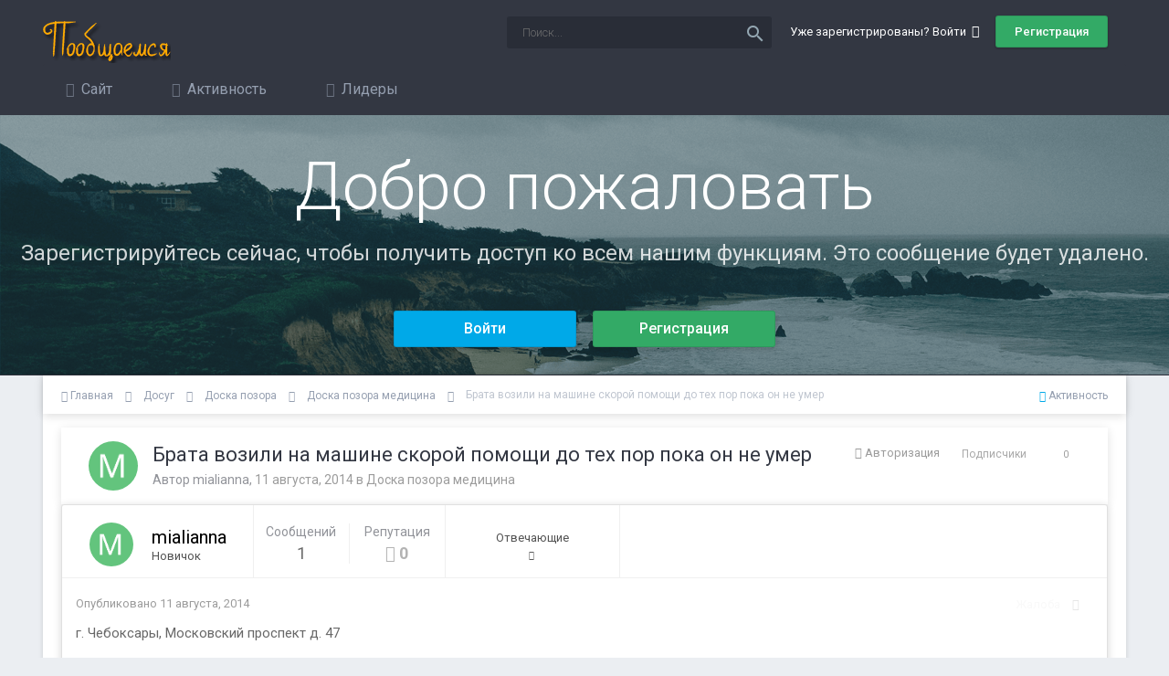

--- FILE ---
content_type: text/html;charset=UTF-8
request_url: https://poobshchaemsya.ru/topic/brata-vozili-na-mashine-skoroy-pomoschi-do-teh-por-poka-on-ne-umer-20949/
body_size: 15950
content:
<!DOCTYPE html>
<html lang="ru-RU" dir="ltr">
	<head>
		<title>Брата возили на машине скорой помощи до тех пор пока он не умер - Доска позора медицина - Пообщаемся</title>
		<!--[if lt IE 9]>
			<link rel="stylesheet" type="text/css" href="https://poobshchaemsya.ru/uploads/css_built_3/5e61784858ad3c11f00b5706d12afe52_ie8.css.80263bf6eef1436ab8722381f286e6b6.css">
		    <script src="//poobshchaemsya.ru/applications/core/interface/html5shiv/html5shiv.js"></script>
		<![endif]-->        
		
<meta charset="utf-8">

	<meta name="viewport" content="width=device-width, initial-scale=1">



	<meta name="twitter:card" content="summary" />



	
		
			
				<meta name="description" content="г. Чебоксары, Московский проспект д. 47 16 апреля 2014 г. была вызвана машина скорой медицинской помощи моему брату в г. Чебоксары ул. Хевешская. Приехали оперативно - без претензий. Но что потом!?! Не смогли сразу определить куда везти. Повезли в БСМП северо-западного района г. Чебоксары. Там да...">
			
		
	

	
		
			
				<meta property="og:title" content="Брата возили на машине скорой помощи до тех пор пока он не умер">
			
		
	

	
		
			
				<meta property="og:type" content="object">
			
		
	

	
		
			
				<meta property="og:url" content="https://poobshchaemsya.ru/topic/brata-vozili-na-mashine-skoroy-pomoschi-do-teh-por-poka-on-ne-umer-20949/">
			
		
	

	
		
			
				<meta property="og:description" content="г. Чебоксары, Московский проспект д. 47 16 апреля 2014 г. была вызвана машина скорой медицинской помощи моему брату в г. Чебоксары ул. Хевешская. Приехали оперативно - без претензий. Но что потом!?! Не смогли сразу определить куда везти. Повезли в БСМП северо-западного района г. Чебоксары. Там да...">
			
		
	

	
		
			
				<meta property="og:updated_time" content="2014-08-14T21:07:38Z">
			
		
	

	
		
			
				<meta property="og:site_name" content="Пообщаемся">
			
		
	

	
		
			
				<meta property="og:locale" content="ru_RU">
			
		
	

<meta name="theme-color" content="#333742">

	
		<link rel="canonical" href="https://poobshchaemsya.ru/topic/brata-vozili-na-mashine-skoroy-pomoschi-do-teh-por-poka-on-ne-umer-20949/" />
	



		

	<link rel='stylesheet' href='https://poobshchaemsya.ru/uploads/css_built_3/341e4a57816af3ba440d891ca87450ff_framework.css.66a2c63fc890828e8a4d2cef9bc6073a.css?v=f9c63ee19f' media='all'>

	<link rel='stylesheet' href='https://poobshchaemsya.ru/uploads/css_built_3/05e81b71abe4f22d6eb8d1a929494829_responsive.css.8d6bfe75bb988e09287db10e9e8001c4.css?v=f9c63ee19f' media='all'>

	<link rel='stylesheet' href='https://poobshchaemsya.ru/uploads/css_built_3/20446cf2d164adcc029377cb04d43d17_flags.css.14cd882b632084dccae5694f5dd9db27.css?v=f9c63ee19f' media='all'>

	<link rel='stylesheet' href='https://poobshchaemsya.ru/uploads/css_built_3/90eb5adf50a8c640f633d47fd7eb1778_core.css.5695ed0738e31f4d1901bb538e9496ae.css?v=f9c63ee19f' media='all'>

	<link rel='stylesheet' href='https://poobshchaemsya.ru/uploads/css_built_3/5a0da001ccc2200dc5625c3f3934497d_core_responsive.css.2e9456d7f5f54d9169e2538000685542.css?v=f9c63ee19f' media='all'>

	<link rel='stylesheet' href='https://poobshchaemsya.ru/uploads/css_built_3/62e269ced0fdab7e30e026f1d30ae516_forums.css.d71a44e7646d54ab34e8e06228634522.css?v=f9c63ee19f' media='all'>

	<link rel='stylesheet' href='https://poobshchaemsya.ru/uploads/css_built_3/76e62c573090645fb99a15a363d8620e_forums_responsive.css.2ab84832fc92df9ae09c6875141bd1f0.css?v=f9c63ee19f' media='all'>




<link rel='stylesheet' href='https://poobshchaemsya.ru/uploads/css_built_3/258adbb6e4f3e83cd3b355f84e3fa002_custom.css.729a5130d1f351bf4a255eb980a532a2.css?v=f9c63ee19f' media='all'>



<link href="https://fonts.googleapis.com/icon?family=Material+Icons"
      rel="stylesheet">
		

	<script type='text/javascript'>
		var ipsDebug = false;		
	
		var CKEDITOR_BASEPATH = '//poobshchaemsya.ru/applications/core/interface/ckeditor/ckeditor/';
	
		var ipsSettings = {
			
			
			cookie_path: "/",
			
			cookie_prefix: "ips4_",
			
			
			cookie_ssl: true,
			
			upload_imgURL: "",
			message_imgURL: "",
			notification_imgURL: "",
			baseURL: "//poobshchaemsya.ru/",
			jsURL: "//poobshchaemsya.ru/applications/core/interface/js/js.php",
			csrfKey: "2c95b7fc178b0fc2a3f621a4666bcf6c",
			antiCache: "4e52a1ea3c",
			disableNotificationSounds: false,
			useCompiledFiles: true,
			links_external: true,
			memberID: 0,
			analyticsProvider: "none",
			viewProfiles: true,
			mapProvider: 'none',
			mapApiKey: '',
			
		};
	</script>





<script type='text/javascript' src='//poobshchaemsya.ru/applications/core/interface/howler/howler.core.min.js?v=4e52a1ea3c' data-ips></script>


<script type='text/javascript' src='https://poobshchaemsya.ru/uploads/javascript_global/root_library.js.2cbf4deba0e799338473a83939d9f447.js?v=4e52a1ea3c' data-ips></script>


<script type='text/javascript' src='https://poobshchaemsya.ru/uploads/javascript_global/root_js_lang_2.js.5036d16e174c8eb8ec4ac322ced68e5d.js?v=4e52a1ea3c' data-ips></script>


<script type='text/javascript' src='https://poobshchaemsya.ru/uploads/javascript_global/root_framework.js.163a29cfdc50b4652c25a8f80359d416.js?v=4e52a1ea3c' data-ips></script>


<script type='text/javascript' src='https://poobshchaemsya.ru/uploads/javascript_core/global_global_core.js.4fb369713bc0d312ec1267343531b06d.js?v=4e52a1ea3c' data-ips></script>


<script type='text/javascript' src='https://poobshchaemsya.ru/uploads/javascript_global/root_front.js.77e8899605426d16d95140ff81e9779d.js?v=4e52a1ea3c' data-ips></script>


<script type='text/javascript' src='https://poobshchaemsya.ru/uploads/javascript_forums/front_front_topic.js.8576a1786bd006e6f2c8ac32d6b4c579.js?v=4e52a1ea3c' data-ips></script>


<script type='text/javascript' src='https://poobshchaemsya.ru/uploads/javascript_core/front_front_core.js.19f07960045ae10302b4a87438977e7f.js?v=4e52a1ea3c' data-ips></script>


<script type='text/javascript' src='https://poobshchaemsya.ru/uploads/javascript_global/root_map.js.bb3ff7d2f1fa4faa4dc23990ef0d6ac4.js?v=4e52a1ea3c' data-ips></script>



	<script type='text/javascript'>
		
			ips.setSetting( 'date_format', jQuery.parseJSON('"dd.mm.yy"') );
		
			ips.setSetting( 'date_first_day', jQuery.parseJSON('0') );
		
			ips.setSetting( 'remote_image_proxy', jQuery.parseJSON('1') );
		
			ips.setSetting( 'ipb_url_filter_option', jQuery.parseJSON('"none"') );
		
			ips.setSetting( 'url_filter_any_action', jQuery.parseJSON('"moderate"') );
		
			ips.setSetting( 'bypass_profanity', jQuery.parseJSON('0') );
		
			ips.setSetting( 'emoji_style', jQuery.parseJSON('"disabled"') );
		
			ips.setSetting( 'emoji_shortcodes', jQuery.parseJSON('"1"') );
		
			ips.setSetting( 'emoji_ascii', jQuery.parseJSON('"1"') );
		
			ips.setSetting( 'emoji_cache', jQuery.parseJSON('"1"') );
		
		
	</script>



<script type='application/ld+json'>
{
    "@context": "http://schema.org",
    "@type": "DiscussionForumPosting",
    "url": "https://poobshchaemsya.ru/topic/brata-vozili-na-mashine-skoroy-pomoschi-do-teh-por-poka-on-ne-umer-20949/",
    "discussionUrl": "https://poobshchaemsya.ru/topic/brata-vozili-na-mashine-skoroy-pomoschi-do-teh-por-poka-on-ne-umer-20949/",
    "name": "\u0411\u0440\u0430\u0442\u0430 \u0432\u043e\u0437\u0438\u043b\u0438 \u043d\u0430 \u043c\u0430\u0448\u0438\u043d\u0435 \u0441\u043a\u043e\u0440\u043e\u0439 \u043f\u043e\u043c\u043e\u0449\u0438 \u0434\u043e \u0442\u0435\u0445 \u043f\u043e\u0440 \u043f\u043e\u043a\u0430 \u043e\u043d \u043d\u0435 \u0443\u043c\u0435\u0440",
    "headline": "\u0411\u0440\u0430\u0442\u0430 \u0432\u043e\u0437\u0438\u043b\u0438 \u043d\u0430 \u043c\u0430\u0448\u0438\u043d\u0435 \u0441\u043a\u043e\u0440\u043e\u0439 \u043f\u043e\u043c\u043e\u0449\u0438 \u0434\u043e \u0442\u0435\u0445 \u043f\u043e\u0440 \u043f\u043e\u043a\u0430 \u043e\u043d \u043d\u0435 \u0443\u043c\u0435\u0440",
    "text": "\u0433. \u0427\u0435\u0431\u043e\u043a\u0441\u0430\u0440\u044b, \u041c\u043e\u0441\u043a\u043e\u0432\u0441\u043a\u0438\u0439 \u043f\u0440\u043e\u0441\u043f\u0435\u043a\u0442 \u0434. 47\n\u00a0\n16 \u0430\u043f\u0440\u0435\u043b\u044f 2014 \u0433. \u0431\u044b\u043b\u0430 \u0432\u044b\u0437\u0432\u0430\u043d\u0430 \u043c\u0430\u0448\u0438\u043d\u0430 \u0441\u043a\u043e\u0440\u043e\u0439 \u043c\u0435\u0434\u0438\u0446\u0438\u043d\u0441\u043a\u043e\u0439 \u043f\u043e\u043c\u043e\u0449\u0438 \u043c\u043e\u0435\u043c\u0443 \u0431\u0440\u0430\u0442\u0443 \u0432 \u0433. \u0427\u0435\u0431\u043e\u043a\u0441\u0430\u0440\u044b \u0443\u043b. \u0425\u0435\u0432\u0435\u0448\u0441\u043a\u0430\u044f. \u041f\u0440\u0438\u0435\u0445\u0430\u043b\u0438 \u043e\u043f\u0435\u0440\u0430\u0442\u0438\u0432\u043d\u043e - \u0431\u0435\u0437 \u043f\u0440\u0435\u0442\u0435\u043d\u0437\u0438\u0439. \u041d\u043e \u0447\u0442\u043e \u043f\u043e\u0442\u043e\u043c!?! \u041d\u0435 \u0441\u043c\u043e\u0433\u043b\u0438 \u0441\u0440\u0430\u0437\u0443 \u043e\u043f\u0440\u0435\u0434\u0435\u043b\u0438\u0442\u044c \u043a\u0443\u0434\u0430 \u0432\u0435\u0437\u0442\u0438. \u041f\u043e\u0432\u0435\u0437\u043b\u0438 \u0432 \u0411\u0421\u041c\u041f \u0441\u0435\u0432\u0435\u0440\u043e-\u0437\u0430\u043f\u0430\u0434\u043d\u043e\u0433\u043e \u0440\u0430\u0439\u043e\u043d\u0430 \u0433. \u0427\u0435\u0431\u043e\u043a\u0441\u0430\u0440\u044b. \u0422\u0430\u043c \u0434\u0430\u0436\u0435 \u043d\u0435 \u043f\u044b\u0442\u0430\u043b\u0438\u0441\u044c \u043e\u043a\u0430\u0437\u0430\u0442\u044c \u043f\u043e\u043c\u043e\u0449\u044c \u0442\u0438\u043f\u0430 \u043d\u0435 \u0438\u0445 \u043f\u0440\u043e\u0444\u0438\u043b\u044c! \u0410 \u043d\u0430\u0434\u043e \u0431\u044b\u043b\u043e \u0432 \u0446\u0435\u043d\u0442\u0440 \u0432 \u0431\u043e\u043b\u044c\u043d\u0438\u0446\u0443 \u0421\u0442\u0440\u043e\u0438\u0442\u0435\u043b\u0435\u0439 \u043d\u0430 \u043f\u0440\u043e\u0441\u043f\u0435\u043a\u0442 \u041b\u0435\u043d\u0438\u043d\u0430. \u041f\u043e\u0432\u0435\u0437\u043b\u0438 \u043e\u0431\u0440\u0430\u0442\u043d\u043e. \u0412 \u0440\u0435\u0437\u0443\u043b\u044c\u0442\u0430\u0442\u0435 \u043d\u0430 \u0435\u0437\u0434\u0443 \u0431\u044b\u043b\u043e \u0443\u0448\u043b\u043e \u0431\u043e\u043b\u044c\u0448\u0435 2 \u0447\u0430\u0441\u043e\u0432 \u0432\u0440\u0435\u043c\u0435\u043d\u0438 \u0438 \u0431\u0440\u0430\u0442 \u0441\u043a\u043e\u0440\u043e\u043f\u043e\u0441\u0442\u0438\u0436\u043d\u043e \u0443\u043c\u0435\u0440 \u043e\u0442 \u043f\u043d\u0435\u0432\u043c\u043e\u043d\u0438\u0438.\n\u0412 \u043e\u0444\u0438\u0446\u0438\u0430\u043b\u044c\u043d\u043e\u043c \u043e\u0442\u0432\u0435\u0442\u0435 \u0433\u043e\u0432\u043e\u0440\u0438\u0442\u0441\u044f \u043e \"\u0432\u044b\u044f\u0432\u043b\u0435\u043d\u043d\u044b\u0445 \u043d\u0430\u0440\u0443\u0448\u0435\u043d\u0438\u044f\u0445 \u041f\u043e\u0440\u044f\u0434\u043a\u0430 \u043c\u0430\u0440\u0448\u0440\u0443\u0442\u0438\u0437\u0430\u0446\u0438\u0438 \u043d\u0435\u043e\u0442\u043b\u043e\u0436\u043d\u043e\u0439 \u043c\u0435\u0434\u0438\u0446\u0438\u043d\u0441\u043a\u043e\u0439 \u043f\u043e\u043c\u043e\u0449\u0438 \u0432\u0437\u0440\u043e\u0441\u043b\u043e\u043c\u0443 \u043d\u0430\u0441\u0435\u043b\u0435\u043d\u0438\u044e \u0427\u0443\u0432\u0430\u0448\u0441\u043a\u043e\u0439 \u0420\u0435\u0441\u043f\u0443\u0431\u043b\u0438\u043a\u0438 \u043f\u0440\u0438 \u0431\u0440\u043e\u043d\u0445\u043e-\u043b\u0435\u0433\u043e\u0447\u043d\u044b\u0445 \u0437\u0430\u0431\u043e\u043b\u0435\u0432\u0430\u043d\u0438\u044f\u0445 \u043f\u0443\u043b\u044c\u043c\u043e\u043d\u043e\u043b\u043e\u0433\u0438\u0447\u0435\u0441\u043a\u043e\u0433\u043e \u043f\u0440\u043e\u0444\u0438\u043b\u044f; \u041a \u0432\u0438\u043d\u043e\u0432\u043d\u044b\u043c \u0420\u0415\u041a\u041e\u041c\u0415\u041d\u0414\u041e\u0412\u0410\u041d\u041e \u043f\u0440\u0438\u043d\u044f\u0442\u044c \u043c\u0435\u0440\u044b \u0434\u0438\u0441\u0446\u0438\u043f\u043b\u0438\u043d\u0430\u0440\u043d\u043e\u0433\u043e \u0432\u043e\u0437\u0434\u0435\u0439\u0441\u0442\u0432\u0438\u044f.\" \u0410 \u0447\u0435\u043b\u043e\u0432\u0435\u043a \u0423\u041c\u0415\u0420!\n\u00a0\n\u0414\u0443\u043c\u0430\u044e \u043d\u0443\u0436\u043d\u043e \u0432\u0432\u0435\u0441\u0442\u0438 \u0440\u0430\u0441\u0441\u0442\u0440\u0435\u043b \u0437\u0430 \u0431\u0435\u0437\u043e\u0442\u0432\u0435\u0442\u0441\u0442\u0432\u0435\u043d\u043d\u043e\u0441\u0442\u044c \u043d\u0430 \u043a\u0440\u0430\u0441\u043d\u043e\u0439 \u043f\u043b\u043e\u0449\u0430\u0434\u0438!",
    "dateCreated": "2014-08-11T18:07:32+0000",
    "datePublished": "2014-08-11T18:07:32+0000",
    "pageStart": 1,
    "pageEnd": 1,
    "image": "https://poobshchaemsya.ru/uploads/monthly_2018_06/M_member_22703.png",
    "author": {
        "@type": "Person",
        "name": "mialianna",
        "image": "https://poobshchaemsya.ru/uploads/monthly_2018_06/M_member_22703.png",
        "url": "https://poobshchaemsya.ru/profile/mialianna-22703/"
    },
    "interactionStatistic": [
        {
            "@type": "InteractionCounter",
            "interactionType": "http://schema.org/ViewAction",
            "userInteractionCount": 2350
        },
        {
            "@type": "InteractionCounter",
            "interactionType": "http://schema.org/CommentAction",
            "userInteractionCount": 2
        },
        {
            "@type": "InteractionCounter",
            "interactionType": "http://schema.org/FollowAction",
            "userInteractionCount": 2
        }
    ],
    "comment": [
        {
            "@type": "Comment",
            "url": "https://poobshchaemsya.ru/topic/brata-vozili-na-mashine-skoroy-pomoschi-do-teh-por-poka-on-ne-umer-20949/?do=findComment\u0026comment=79350",
            "author": {
                "@type": "Person",
                "name": "mialianna",
                "image": "https://poobshchaemsya.ru/uploads/monthly_2018_06/M_member_22703.png",
                "url": "https://poobshchaemsya.ru/profile/mialianna-22703/"
            },
            "dateCreated": "2014-08-11T18:07:32+0000",
            "text": "\u0433. \u0427\u0435\u0431\u043e\u043a\u0441\u0430\u0440\u044b, \u041c\u043e\u0441\u043a\u043e\u0432\u0441\u043a\u0438\u0439 \u043f\u0440\u043e\u0441\u043f\u0435\u043a\u0442 \u0434. 47\n\u00a0\n16 \u0430\u043f\u0440\u0435\u043b\u044f 2014 \u0433. \u0431\u044b\u043b\u0430 \u0432\u044b\u0437\u0432\u0430\u043d\u0430 \u043c\u0430\u0448\u0438\u043d\u0430 \u0441\u043a\u043e\u0440\u043e\u0439 \u043c\u0435\u0434\u0438\u0446\u0438\u043d\u0441\u043a\u043e\u0439 \u043f\u043e\u043c\u043e\u0449\u0438 \u043c\u043e\u0435\u043c\u0443 \u0431\u0440\u0430\u0442\u0443 \u0432 \u0433. \u0427\u0435\u0431\u043e\u043a\u0441\u0430\u0440\u044b \u0443\u043b. \u0425\u0435\u0432\u0435\u0448\u0441\u043a\u0430\u044f. \u041f\u0440\u0438\u0435\u0445\u0430\u043b\u0438 \u043e\u043f\u0435\u0440\u0430\u0442\u0438\u0432\u043d\u043e - \u0431\u0435\u0437 \u043f\u0440\u0435\u0442\u0435\u043d\u0437\u0438\u0439. \u041d\u043e \u0447\u0442\u043e \u043f\u043e\u0442\u043e\u043c!?! \u041d\u0435 \u0441\u043c\u043e\u0433\u043b\u0438 \u0441\u0440\u0430\u0437\u0443 \u043e\u043f\u0440\u0435\u0434\u0435\u043b\u0438\u0442\u044c \u043a\u0443\u0434\u0430 \u0432\u0435\u0437\u0442\u0438. \u041f\u043e\u0432\u0435\u0437\u043b\u0438 \u0432 \u0411\u0421\u041c\u041f \u0441\u0435\u0432\u0435\u0440\u043e-\u0437\u0430\u043f\u0430\u0434\u043d\u043e\u0433\u043e \u0440\u0430\u0439\u043e\u043d\u0430 \u0433. \u0427\u0435\u0431\u043e\u043a\u0441\u0430\u0440\u044b. \u0422\u0430\u043c \u0434\u0430\u0436\u0435 \u043d\u0435 \u043f\u044b\u0442\u0430\u043b\u0438\u0441\u044c \u043e\u043a\u0430\u0437\u0430\u0442\u044c \u043f\u043e\u043c\u043e\u0449\u044c \u0442\u0438\u043f\u0430 \u043d\u0435 \u0438\u0445 \u043f\u0440\u043e\u0444\u0438\u043b\u044c! \u0410 \u043d\u0430\u0434\u043e \u0431\u044b\u043b\u043e \u0432 \u0446\u0435\u043d\u0442\u0440 \u0432 \u0431\u043e\u043b\u044c\u043d\u0438\u0446\u0443 \u0421\u0442\u0440\u043e\u0438\u0442\u0435\u043b\u0435\u0439 \u043d\u0430 \u043f\u0440\u043e\u0441\u043f\u0435\u043a\u0442 \u041b\u0435\u043d\u0438\u043d\u0430. \u041f\u043e\u0432\u0435\u0437\u043b\u0438 \u043e\u0431\u0440\u0430\u0442\u043d\u043e. \u0412 \u0440\u0435\u0437\u0443\u043b\u044c\u0442\u0430\u0442\u0435 \u043d\u0430 \u0435\u0437\u0434\u0443 \u0431\u044b\u043b\u043e \u0443\u0448\u043b\u043e \u0431\u043e\u043b\u044c\u0448\u0435 2 \u0447\u0430\u0441\u043e\u0432 \u0432\u0440\u0435\u043c\u0435\u043d\u0438 \u0438 \u0431\u0440\u0430\u0442 \u0441\u043a\u043e\u0440\u043e\u043f\u043e\u0441\u0442\u0438\u0436\u043d\u043e \u0443\u043c\u0435\u0440 \u043e\u0442 \u043f\u043d\u0435\u0432\u043c\u043e\u043d\u0438\u0438.\n\u0412 \u043e\u0444\u0438\u0446\u0438\u0430\u043b\u044c\u043d\u043e\u043c \u043e\u0442\u0432\u0435\u0442\u0435 \u0433\u043e\u0432\u043e\u0440\u0438\u0442\u0441\u044f \u043e \"\u0432\u044b\u044f\u0432\u043b\u0435\u043d\u043d\u044b\u0445 \u043d\u0430\u0440\u0443\u0448\u0435\u043d\u0438\u044f\u0445 \u041f\u043e\u0440\u044f\u0434\u043a\u0430 \u043c\u0430\u0440\u0448\u0440\u0443\u0442\u0438\u0437\u0430\u0446\u0438\u0438 \u043d\u0435\u043e\u0442\u043b\u043e\u0436\u043d\u043e\u0439 \u043c\u0435\u0434\u0438\u0446\u0438\u043d\u0441\u043a\u043e\u0439 \u043f\u043e\u043c\u043e\u0449\u0438 \u0432\u0437\u0440\u043e\u0441\u043b\u043e\u043c\u0443 \u043d\u0430\u0441\u0435\u043b\u0435\u043d\u0438\u044e \u0427\u0443\u0432\u0430\u0448\u0441\u043a\u043e\u0439 \u0420\u0435\u0441\u043f\u0443\u0431\u043b\u0438\u043a\u0438 \u043f\u0440\u0438 \u0431\u0440\u043e\u043d\u0445\u043e-\u043b\u0435\u0433\u043e\u0447\u043d\u044b\u0445 \u0437\u0430\u0431\u043e\u043b\u0435\u0432\u0430\u043d\u0438\u044f\u0445 \u043f\u0443\u043b\u044c\u043c\u043e\u043d\u043e\u043b\u043e\u0433\u0438\u0447\u0435\u0441\u043a\u043e\u0433\u043e \u043f\u0440\u043e\u0444\u0438\u043b\u044f; \u041a \u0432\u0438\u043d\u043e\u0432\u043d\u044b\u043c \u0420\u0415\u041a\u041e\u041c\u0415\u041d\u0414\u041e\u0412\u0410\u041d\u041e \u043f\u0440\u0438\u043d\u044f\u0442\u044c \u043c\u0435\u0440\u044b \u0434\u0438\u0441\u0446\u0438\u043f\u043b\u0438\u043d\u0430\u0440\u043d\u043e\u0433\u043e \u0432\u043e\u0437\u0434\u0435\u0439\u0441\u0442\u0432\u0438\u044f.\" \u0410 \u0447\u0435\u043b\u043e\u0432\u0435\u043a \u0423\u041c\u0415\u0420!\n\u00a0\n\u0414\u0443\u043c\u0430\u044e \u043d\u0443\u0436\u043d\u043e \u0432\u0432\u0435\u0441\u0442\u0438 \u0440\u0430\u0441\u0441\u0442\u0440\u0435\u043b \u0437\u0430 \u0431\u0435\u0437\u043e\u0442\u0432\u0435\u0442\u0441\u0442\u0432\u0435\u043d\u043d\u043e\u0441\u0442\u044c \u043d\u0430 \u043a\u0440\u0430\u0441\u043d\u043e\u0439 \u043f\u043b\u043e\u0449\u0430\u0434\u0438!",
            "mainEntityOfPage": "https://poobshchaemsya.ru/topic/brata-vozili-na-mashine-skoroy-pomoschi-do-teh-por-poka-on-ne-umer-20949/"
        },
        {
            "@type": "Comment",
            "url": "https://poobshchaemsya.ru/topic/brata-vozili-na-mashine-skoroy-pomoschi-do-teh-por-poka-on-ne-umer-20949/?do=findComment\u0026comment=79361",
            "author": {
                "@type": "Person",
                "name": "mama",
                "image": "https://poobshchaemsya.ru/uploads/monthly_2018_06/M_member_22939.png",
                "url": "https://poobshchaemsya.ru/profile/mama-22939/"
            },
            "dateCreated": "2014-08-14T21:07:38+0000",
            "text": "\u0421\u043e\u0431\u043e\u043b\u0435\u0437\u043d\u0443\u044e. \u041d\u0435\u0432\u043e\u0437\u043c\u043e\u0436\u043d\u043e \u043d\u0435 \u043f\u0440\u043e\u0441\u043b\u0435\u0437\u0438\u0442\u044c\u0441\u044f \u0447\u0438\u0442\u0430\u044f \u0432\u0430\u0448\u0443 \u0438\u0441\u0442\u043e\u0440\u0438\u044e. \u0412 \u0433\u043e\u043b\u043e\u0432\u0435 \u043d\u0435 \u0443\u043a\u043b\u0430\u0434\u044b\u0432\u0430\u0435\u0442\u0441\u044f \u043a\u0430\u043a \u043c\u043e\u0436\u043d\u043e \u0431\u044b\u043b\u043e \u043e\u0442\u043a\u0440\u0435\u0441\u0442\u0438\u0442\u0441\u044f \u043e\u0442 \u0447\u0435\u043b\u043e\u0432\u0435\u043a\u0430 \u0432 \u0442\u044f\u0436\u0435\u043b\u043e\u043c \u0441\u043e\u0441\u0442\u043e\u044f\u043d\u0438\u0438 \u0438 \u043d\u0435 \u043e\u043a\u0430\u0437\u0430\u0442\u044c \u043d\u0438 \u043a\u0430\u043a\u043e\u0439 \u043f\u043e\u043c\u043e\u0449\u0438 \u0432 \u0411\u0421\u041c\u041f. \u041f\u043e \u043c\u043e\u0435\u043c\u0443 \u044d\u0442\u043e \u043f\u0440\u044f\u043c\u043e\u0435 \u043d\u0435 \u043e\u043a\u0430\u0437\u0430\u043d\u0438\u0435 \u043c\u0435\u0434\u0438\u0446\u0438\u043d\u0441\u043a\u043e\u0439 \u043f\u043e\u043c\u043e\u0449\u0438 \u0438 \u0437\u0430 \u044d\u0442\u043e \u0443 \u043d\u0430\u0441 \u0432 \u0423\u041a \u043f\u0440\u0435\u0434\u0443\u0441\u043c\u043e\u0442\u0440\u0435\u043d\u0430 \u0441\u0442\u0430\u0442\u044c\u044f. \u042f \u043f\u043e\u043d\u0438\u043c\u0430\u044e, \u0447\u0442\u043e \u0431\u0440\u0430\u0442\u0430 \u0443\u0436\u0435 \u043d\u0435 \u0432\u0435\u0440\u043d\u0443\u0442\u044c, \u043d\u043e \u043d\u0430\u043a\u0430\u0437\u044b\u0432\u0430\u0442\u044c \u0442\u0430\u043a\u0438\u0445, \u044f\u0437\u044b\u043a \u043d\u0435 \u043f\u043e\u0432\u043e\u0440\u0430\u0447\u0438\u0432\u0430\u0435\u0442\u0441\u044f \u043d\u0430\u0437\u0432\u0430\u0442\u044c \u0438\u0445 \u0432\u0440\u0430\u0447\u0430\u043c\u0438, \u043f\u0440\u043e\u0441\u0442\u043e \u043d\u0435\u043e\u0431\u0445\u043e\u0434\u0438\u043c\u043e. \u041f\u0440\u0438\u0432\u043b\u0435\u043a\u0430\u0442\u044c \u0442\u0435\u043b\u0435\u0432\u0438\u0434\u0435\u043d\u0438\u0435, \u043f\u0440\u043e\u043a\u0443\u0440\u0430\u0442\u0443\u0440\u0443, \u043e\u0431\u0449\u0435\u0441\u0442\u0432\u0435\u043d\u043d\u043e\u0441\u0442\u044c, \u0442\u043e\u0433\u0434\u0430 \u043e\u043d\u0438 \u043d\u0435 \u043e\u0442\u0432\u0435\u0440\u0442\u044f\u0442\u0441\u044f. \u0410 \u0442\u0430\u043a \u043e\u043d\u0438 \u0441\u043f\u0438\u0445\u043d\u0443\u043b\u0438 \u0432\u0441\u044e \u0441\u0432\u043e\u044e \u0432\u0435\u043d\u0443 \u043d\u0430 \u0441\u043a\u043e\u0440\u0443\u044e \u043f\u043e\u043c\u043e\u0449\u044c \u0438 \u043e\u0441\u0442\u0430\u043b\u0438\u0441\u044c \u0431\u0435\u0437\u043d\u0430\u043a\u0430\u0437\u0430\u043d\u043d\u044b\u043c\u0438.",
            "mainEntityOfPage": "https://poobshchaemsya.ru/topic/brata-vozili-na-mashine-skoroy-pomoschi-do-teh-por-poka-on-ne-umer-20949/"
        }
    ]
}	
</script>

<script type='application/ld+json'>
{
    "@context": "http://www.schema.org",
    "@type": "WebSite",
    "name": "\u041f\u043e\u043e\u0431\u0449\u0430\u0435\u043c\u0441\u044f",
    "url": "https://poobshchaemsya.ru/",
    "potentialAction": {
        "type": "SearchAction",
        "query-input": "required name=query",
        "target": "https://poobshchaemsya.ru/search/?q={query}"
    },
    "inLanguage": [
        {
            "@type": "Language",
            "name": "\u0420\u0443\u0441\u0441\u043a\u0438\u0439 (RU)",
            "alternateName": "ru-RU"
        },
        {
            "@type": "Language",
            "name": "English (USA)",
            "alternateName": "en-US"
        }
    ]
}	
</script>

<script type='application/ld+json'>
{
    "@context": "http://www.schema.org",
    "@type": "Organization",
    "name": "\u041f\u043e\u043e\u0431\u0449\u0430\u0435\u043c\u0441\u044f",
    "url": "https://poobshchaemsya.ru/",
    "logo": "https://poobshchaemsya.ru/uploads/monthly_2018_06/logo.png.feac4dde2b22ff4b34ce2f24a96c1bf4.png",
    "address": {
        "@type": "PostalAddress",
        "streetAddress": "",
        "addressLocality": null,
        "addressRegion": null,
        "postalCode": null,
        "addressCountry": null
    }
}	
</script>

<script type='application/ld+json'>
{
    "@context": "http://schema.org",
    "@type": "BreadcrumbList",
    "itemListElement": [
        {
            "@type": "ListItem",
            "position": 1,
            "item": {
                "@id": "https://poobshchaemsya.ru/forum/dosug-16/",
                "name": "Досуг"
            }
        },
        {
            "@type": "ListItem",
            "position": 2,
            "item": {
                "@id": "https://poobshchaemsya.ru/forum/doska-pozora-104/",
                "name": "Доска позора"
            }
        },
        {
            "@type": "ListItem",
            "position": 3,
            "item": {
                "@id": "https://poobshchaemsya.ru/forum/doska-pozora-meditsina-178/",
                "name": "Доска позора медицина"
            }
        }
    ]
}	
</script>

<script type='application/ld+json'>
{
    "@context": "http://schema.org",
    "@type": "ContactPage",
    "url": "https://poobshchaemsya.ru/contact/"
}	
</script>


		

		
	</head>
	<body class='ipsApp ipsApp_front ipsJS_none ipsClearfix' data-controller='core.front.core.app' data-message="" data-pageApp='forums' data-pageLocation='front' data-pageModule='forums' data-pageController='topic' itemscope itemtype="http://schema.org/WebSite">
		<meta itemprop="url" content="https://poobshchaemsya.ru/">
		<a href='#elContent' class='ipsHide' title='Перейти к основному содержанию на этой странице' accesskey='m'>Перейти к содержанию</a>
		
		<div id='ipsLayout_header' class='ipsClearfix'>
			
<ul id='elMobileNav' class='ipsList_inline ipsResponsive_hideDesktop ipsResponsive_block' data-controller='core.front.core.mobileNav'>
	
		
			
			
				
				
			
				
				
			
				
					<li id='elMobileBreadcrumb'>
						<a href='https://poobshchaemsya.ru/forum/doska-pozora-meditsina-178/'>
							<span>Доска позора медицина</span>
						</a>
					</li>
				
				
			
				
				
			
		
	
	
	
	<li >
		<a data-action="defaultStream" class='ipsType_light'  href='https://poobshchaemsya.ru/discover/'><i class='icon-newspaper'></i></a>
	</li>

	
		<li class='ipsJS_show'>
			<a href='https://poobshchaemsya.ru/search/'><i class='fa fa-search'></i></a>
		</li>
	
	<li data-ipsDrawer data-ipsDrawer-drawerElem='#elMobileDrawer'>
		<a href='#'>
			
			
				
			
			
			
			<i class='fa fa-navicon'></i>
		</a>
	</li>
</ul>
			<header>
				<div class='ipsLayout_container'>
					


<a href='https://poobshchaemsya.ru/' id='elLogo' accesskey='1'><img src="https://poobshchaemsya.ru/uploads/monthly_2018_06/logo.png.feac4dde2b22ff4b34ce2f24a96c1bf4.png" alt='Пообщаемся'></a>

					

	<ul id='elUserNav' class='ipsList_inline cSignedOut ipsClearfix ipsResponsive_hidePhone ipsResponsive_block'>
		<li id='elSignInLink'>
			<a href='//poobshchaemsya.ru/login/' data-ipsMenu-closeOnClick="false" data-ipsMenu id='elUserSignIn'>
				Уже зарегистрированы? Войти &nbsp;<i class='fa fa-caret-down'></i>
			</a>
			
<div id='elUserSignIn_menu' class='ipsMenu ipsMenu_auto ipsHide'>
	<form accept-charset='utf-8' method='post' action='//poobshchaemsya.ru/login/' data-controller="core.global.core.login">
		<input type="hidden" name="csrfKey" value="2c95b7fc178b0fc2a3f621a4666bcf6c">
		<input type="hidden" name="ref" value="aHR0cHM6Ly9wb29ic2hjaGFlbXN5YS5ydS90b3BpYy9icmF0YS12b3ppbGktbmEtbWFzaGluZS1za29yb3ktcG9tb3NjaGktZG8tdGVoLXBvci1wb2thLW9uLW5lLXVtZXItMjA5NDkv">
		<div data-role="loginForm">
			
			
			
				
<div class="ipsPad ipsForm ipsForm_vertical">
	<h4 class="ipsType_sectionHead">Войти</h4>
	<br><br>
	<ul class='ipsList_reset'>
		<li class="ipsFieldRow ipsFieldRow_noLabel ipsFieldRow_fullWidth">
			
			
				<input type="text" placeholder="Отображаемое имя или  email адрес" name="auth">
			
		</li>
		<li class="ipsFieldRow ipsFieldRow_noLabel ipsFieldRow_fullWidth">
			<input type="password" placeholder="Пароль" name="password">
		</li>
		<li class="ipsFieldRow ipsFieldRow_checkbox ipsClearfix">
			<span class="ipsCustomInput">
				<input type="checkbox" name="remember_me" id="remember_me_checkbox" value="1" checked aria-checked="true">
				<span></span>
			</span>
			<div class="ipsFieldRow_content">
				<label class="ipsFieldRow_label" for="remember_me_checkbox">Запомнить</label>
				<span class="ipsFieldRow_desc">Не рекомендуется для компьютеров с общим доступом</span>
			</div>
		</li>
		
			<li class="ipsFieldRow ipsFieldRow_checkbox ipsClearfix">
				<span class="ipsCustomInput">
					<input type="checkbox" name="anonymous" id="anonymous_checkbox" value="1" aria-checked="false">
					<span></span>
				</span>
				<div class="ipsFieldRow_content">
					<label class="ipsFieldRow_label" for="anonymous_checkbox">Войти анонимно</label>
				</div>
			</li>
		
		<li class="ipsFieldRow ipsFieldRow_fullWidth">
			<br>
			<button type="submit" name="_processLogin" value="usernamepassword" class="ipsButton ipsButton_primary ipsButton_small" id="elSignIn_submit">Войти</button>
			
				<br>
				<p class="ipsType_right ipsType_small">
					
						<a href='https://poobshchaemsya.ru/lostpassword/' data-ipsDialog data-ipsDialog-title='Забыли пароль?'>
					
					Забыли пароль?</a>
				</p>
			
		</li>
	</ul>
</div>
			
		</div>
	</form>
</div>
		</li>
		
			<li>
				<a href='https://poobshchaemsya.ru/register/' id='elRegisterButton' class='ipsButton ipsButton_normal ipsButton_primary'>
					Регистрация
				</a>
			</li>
		
	</ul>


				<div id='elSearch' class='ipsPos_right' data-controller='core.front.core.quickSearch' itemprop="potentialAction" itemscope itemtype="http://schema.org/SearchAction" data-default="forums_topic">
					<form accept-charset='utf-8' action='https://poobshchaemsya.ru/search/' method='get'>
						<meta itemprop="target" content="https://poobshchaemsya.ru/search/?q={q}">
						<input type="hidden" name="type" value="forums_topic" data-role="searchFilter">
						<a href='#' id='elSearchFilter' data-ipsMenu data-ipsMenu-selectable='radio' data-ipsMenu-appendTo='#elSearch' class="ipsHide">
							<span data-role='searchingIn'>
								Темы
							</span>
							<i class='fa fa-caret-down'></i>
						</a>
						<ul id='elSearchFilter_menu' class='ipsMenu ipsMenu_selectable ipsMenu_narrow ipsHide'>
							<li class='ipsMenu_item ' data-ipsMenuValue='all'>
								<a href='https://poobshchaemsya.ru/index.php?app=core&amp;module=search&amp;controller=search&amp;csrfKey=2c95b7fc178b0fc2a3f621a4666bcf6c' title='Везде'>Везде</a>
							</li>
							<li class='ipsMenu_sep'><hr></li>
							
								
									<li class='ipsMenu_item' data-ipsMenuValue='{&quot;type&quot;:&quot;forums_topic&quot;,&quot;item&quot;:20949}' data-options='{&quot;type&quot;:&quot;forums_topic&quot;,&quot;item&quot;:20949}'>
										<a href='#'>Эта тема</a>
									</li>
								
									<li class='ipsMenu_item' data-ipsMenuValue='{&quot;type&quot;:&quot;forums_topic&quot;,&quot;nodes&quot;:178}' data-options='{&quot;type&quot;:&quot;forums_topic&quot;,&quot;nodes&quot;:178}'>
										<a href='#'>Этот форум</a>
									</li>
								
								<li class='ipsMenu_sep'><hr></li>
							
							<li data-role='globalSearchMenuOptions'></li>
							<li class='ipsMenu_item ipsMenu_itemNonSelect'>
								<a href='https://poobshchaemsya.ru/search/' accesskey='4'><i class='fa fa-cog'></i> Расширенный поиск</a>
							</li>
						</ul>
						<input type='search' id='elSearchField' placeholder='Поиск...' name='q' itemprop="query-input">
						<button type='submit'><i class="material-icons">search</i></button>
					</form>
				</div>
			
				</div>
			</header>
			

	<nav class='ipsLayout_container veilonNavbar' data-controller='core.front.core.navBar'>
		<div class='ipsNavBar_primary  ipsClearfix'>
			
			<ul class='secondaryNavBar secondaryNavBarResponsive animated secondaryMenuAnimatedFlip'>	
					

	
		
		<li aria-haspopup="true"  id='elNavSecondary_1' data-role="navBarItem" data-navApp="core" data-navExt="CustomItem" data-navTitle="Сайт">
			
			
				<a href="https://poobshchaemsya.ru" data-navItem-id="1" >
					Сайт
				</a>
			
			
			
				<ul class='ipsNavBar_secondary ipsHide'>
					

	
		
			
		
		<li aria-haspopup="true"  id='elNavSecondary_8' data-role="navBarItem" data-navApp="forums" data-navExt="Forums" data-navTitle="Форумы">
			
			
				<a href="https://poobshchaemsya.ru" data-navItem-id="8" data-navDefault>
					Форумы
				</a>
			
			
		</li>
	

	
		
		<li aria-haspopup="true"  id='elNavSecondary_9' data-role="navBarItem" data-navApp="gallery" data-navExt="Gallery" data-navTitle="Галерея">
			
			
				<a href="https://poobshchaemsya.ru/gallery/" data-navItem-id="9" >
					Галерея
				</a>
			
			
		</li>
	

	
		
		<li aria-haspopup="true"  id='elNavSecondary_10' data-role="navBarItem" data-navApp="calendar" data-navExt="Calendar" data-navTitle="Календарь">
			
			
				<a href="https://poobshchaemsya.ru/calendar/" data-navItem-id="10" >
					Календарь
				</a>
			
			
		</li>
	

	

	
		
		<li aria-haspopup="true"  id='elNavSecondary_12' data-role="navBarItem" data-navApp="core" data-navExt="StaffDirectory" data-navTitle="Модераторы">
			
			
				<a href="https://poobshchaemsya.ru/staff/" data-navItem-id="12" >
					Модераторы
				</a>
			
			
		</li>
	

	
		
		<li aria-haspopup="true"  id='elNavSecondary_13' data-role="navBarItem" data-navApp="core" data-navExt="OnlineUsers" data-navTitle="Пользователи онлайн">
			
			
				<a href="https://poobshchaemsya.ru/online/" data-navItem-id="13" >
					Пользователи онлайн
				</a>
			
			
		</li>
	

	
		
		<li aria-haspopup="true"  id='elNavSecondary_14' data-role="navBarItem" data-navApp="core" data-navExt="Leaderboard" data-navTitle="Лидеры">
			
			
				<a href="https://poobshchaemsya.ru/leaderboard/" data-navItem-id="14" >
					Лидеры
				</a>
			
			
		</li>
	

					<li class='ipsHide' id='elNavigationMore_1' data-role='navMore'>
						<a href='#' data-ipsMenu data-ipsMenu-appendTo='#elNavigationMore_1' id='elNavigationMore_1_dropdown'>Больше <i class='fa fa-caret-down'></i></a>
						<ul class='ipsHide ipsMenu ipsMenu_auto' id='elNavigationMore_1_dropdown_menu' data-role='moreDropdown'></ul>
					</li>
				</ul>
			
			
		</li>
	

	
		
		<li aria-haspopup="true"  id='elNavSecondary_2' data-role="navBarItem" data-navApp="core" data-navExt="CustomItem" data-navTitle="Активность">
			
			
				<a href="https://poobshchaemsya.ru/discover/" data-navItem-id="2" >
					Активность
				</a>
			
			
			
				<ul class='ipsNavBar_secondary ipsHide'>
					

	
		
		<li aria-haspopup="true"  id='elNavSecondary_3' data-role="navBarItem" data-navApp="core" data-navExt="AllActivity" data-navTitle="Активность">
			
			
				<a href="https://poobshchaemsya.ru/discover/" data-navItem-id="3" >
					Активность
				</a>
			
			
		</li>
	

	

	

	

	
		
		<li aria-haspopup="true"  id='elNavSecondary_7' data-role="navBarItem" data-navApp="core" data-navExt="Search" data-navTitle="Поиск">
			
			
				<a href="https://poobshchaemsya.ru/search/" data-navItem-id="7" >
					Поиск
				</a>
			
			
		</li>
	

					<li class='ipsHide' id='elNavigationMore_2' data-role='navMore'>
						<a href='#' data-ipsMenu data-ipsMenu-appendTo='#elNavigationMore_2' id='elNavigationMore_2_dropdown'>Больше <i class='fa fa-caret-down'></i></a>
						<ul class='ipsHide ipsMenu ipsMenu_auto' id='elNavigationMore_2_dropdown_menu' data-role='moreDropdown'></ul>
					</li>
				</ul>
			
			
		</li>
	

	
		
		<li aria-haspopup="true"  id='elNavSecondary_15' data-role="navBarItem" data-navApp="core" data-navExt="Leaderboard" data-navTitle="Лидеры">
			
			
				<a href="https://poobshchaemsya.ru/leaderboard/" data-navItem-id="15" >
					Лидеры
				</a>
			
			
		</li>
	

	

	

				<li class='ipsHide' id='elNavigationMore' data-role='navMore'>
					<a href='#' data-ipsMenu data-ipsMenu-appendTo='#elNavigationMore' id='elNavigationMore_dropdown'>Больше</a>
					<ul class='ipsNavBar_secondary ipsHide' data-role='secondaryNavBar'>
						<li class='ipsHide' id='elNavigationMore_more' data-role='navMore'>
							<a href='#' data-ipsMenu data-ipsMenu-appendTo='#elNavigationMore_more' id='elNavigationMore_more_dropdown'>Больше <i class='fa fa-caret-down'></i></a>
							<ul class='ipsHide ipsMenu ipsMenu_auto' id='elNavigationMore_more_dropdown_menu' data-role='moreDropdown'></ul>
						</li>
					</ul>
				</li>
			</ul>
			
		</div>
	</nav>

			


<center>
	<div id='guestMessage'>
	<h1>Добро пожаловать</h1>
	<p>
	Зарегистрируйтесь сейчас, чтобы получить доступ ко всем нашим функциям. Это сообщение будет удалено.
</p>
  		<ul class="ipsList_inline veilon_top">
  			
	    	<li><a href='https://poobshchaemsya.ru/login/' class="ipsButton ipsButton_alternate">Войти</a></li>
	    	
	    	
	    	<li><a href='https://poobshchaemsya.ru/register/' class="ipsButton ipsButton_primary">Регистрация</a></li>
	    	
  		</ul>
	</div>
</center>

		</div>
		<main role='main' id='ipsLayout_body' class='ipsLayout_container'>
			<div id='ipsLayout_contentArea'>
				<div id='ipsLayout_contentWrapper'>
					
<nav class='ipsBreadcrumb ipsBreadcrumb_1 ipsFaded_withHover'>
	
		


	

	<ul class='ipsList_inline ipsPos_right'>
		
		<li >
			<a data-action="defaultStream" class='ipsType_light '  href='https://poobshchaemsya.ru/discover/'><i class='icon-newspaper'></i> <span>Активность</span></a>
		</li>
		
	</ul>

	<ul data-role="breadcrumbList">
		<li>
			<a title="Главная" href='https://poobshchaemsya.ru/'>
				<span><i class='fa fa-home'></i> Главная <i class='fa fa-angle-right'></i></span>
			</a>
		</li>
		
		
			<li>
				
					<a href='https://poobshchaemsya.ru/forum/dosug-16/'>
						<span>Досуг <i class='fa fa-angle-right'></i></span>
					</a>
				
			</li>
		
			<li>
				
					<a href='https://poobshchaemsya.ru/forum/doska-pozora-104/'>
						<span>Доска позора <i class='fa fa-angle-right'></i></span>
					</a>
				
			</li>
		
			<li>
				
					<a href='https://poobshchaemsya.ru/forum/doska-pozora-meditsina-178/'>
						<span>Доска позора медицина <i class='fa fa-angle-right'></i></span>
					</a>
				
			</li>
		
			<li>
				
					Брата возили на машине скорой помощи до тех пор пока он не умер
				
			</li>
		
	</ul>
</nav>
					
					




					


					<div id='ipsLayout_mainArea'>
						<a id='elContent'></a>
						
						
						

	




						






<div class="ipsPageHeader ipsClearfix">
	
		<div class="ipsPos_right ipsResponsive_noFloat ipsResponsive_hidePhone">
			

<div data-followApp='forums' data-followArea='topic' data-followID='20949' data-controller='core.front.core.followButton'>
	
		<span class='ipsType_light ipsType_blendLinks ipsResponsive_hidePhone ipsResponsive_inline'><i class='fa fa-info-circle'></i> <a href='https://poobshchaemsya.ru/login/' title='Перейти на страницу авторизации'>Авторизация</a>&nbsp;&nbsp;</span>
	
	

	<div class="ipsFollow ipsPos_middle ipsButton ipsButton_link ipsButton_verySmall ipsButton_disabled" data-role="followButton">
		
			<span>Подписчики</span>
			<span class='ipsCommentCount'>0</span>
		
	</div>

</div>
		</div>
		<div class="ipsPos_right ipsResponsive_noFloat ipsResponsive_hidePhone">
			



		</div>
		
	
	<div class="ipsPhotoPanel ipsPhotoPanel_small ipsPhotoPanel_notPhone ipsClearfix">
		


	<a href="https://poobshchaemsya.ru/profile/mialianna-22703/" data-ipsHover data-ipsHover-target="https://poobshchaemsya.ru/profile/mialianna-22703/?do=hovercard" class="ipsUserPhoto ipsUserPhoto_small" title="Перейти в профиль mialianna">
		<img src='https://poobshchaemsya.ru/uploads/monthly_2018_06/M_member_22703.png' alt='mialianna'>
	</a>

		<div>
			<h1 class="ipsType_pageTitle ipsContained_container">
				

				
				
					<span class="ipsType_break ipsContained">
						<span>Брата возили на машине скорой помощи до тех пор пока он не умер</span>
					</span>
				
			</h1>
			
			<p class="ipsType_reset ipsType_blendLinks ">
				<span class="ipsType_normal">
				
					Автор 
<a href='https://poobshchaemsya.ru/profile/mialianna-22703/' data-ipsHover data-ipsHover-target='https://poobshchaemsya.ru/profile/mialianna-22703/?do=hovercard&amp;referrer=https%253A%252F%252Fpoobshchaemsya.ru%252Ftopic%252Fbrata-vozili-na-mashine-skoroy-pomoschi-do-teh-por-poka-on-ne-umer-20949%252F' title="Перейти в профиль mialianna" class="ipsType_break">mialianna</a>,  <span class="ipsType_light"><time datetime='2014-08-11T18:07:32Z' title='11.08.2014 18:07 ' data-short='11 г'>11 августа, 2014</time> в <a href="https://poobshchaemsya.ru/forum/doska-pozora-meditsina-178/">Доска позора медицина</a></span>
				
				</span>
				<br></p>
			
		</div>
	</div>
</div>








<div class="ipsClearfix">
	
	
	<ul class="ipsToolList ipsToolList_horizontal ipsClearfix ipsSpacer_both ipsResponsive_hidePhone">
		
		
		
	</ul>
</div>

<div data-controller="core.front.core.commentFeed,forums.front.topic.view, core.front.core.ignoredComments" data-autopoll data-baseurl="https://poobshchaemsya.ru/topic/brata-vozili-na-mashine-skoroy-pomoschi-do-teh-por-poka-on-ne-umer-20949/" data-lastpage data-feedid="topic-20949" class="cTopic ipsClear ipsSpacer_top">
	
			
	

	

<div data-controller='core.front.core.recommendedComments' data-url='https://poobshchaemsya.ru/topic/brata-vozili-na-mashine-skoroy-pomoschi-do-teh-por-poka-on-ne-umer-20949/?recommended=comments' class='ipsAreaBackground ipsPad ipsBox ipsBox_transparent ipsSpacer_bottom ipsRecommendedComments ipsHide'>
	<div data-role="recommendedComments">
		<h2 class='ipsType_sectionHead ipsType_large'>Рекомендуемые сообщения</h2>
		
	</div>
</div>
	
	<div id="elPostFeed" data-role="commentFeed" data-controller="core.front.core.moderation" >
		<form action="https://poobshchaemsya.ru/topic/brata-vozili-na-mashine-skoroy-pomoschi-do-teh-por-poka-on-ne-umer-20949/?csrfKey=2c95b7fc178b0fc2a3f621a4666bcf6c&amp;do=multimodComment" method="post" data-ipspageaction data-role="moderationTools">
			
			
				
					
					
					






<a id='comment-79350'></a>
<article  id='elComment_79350' class='cPost ipsBox  ipsComment  ipsComment_parent ipsClearfix ipsClear ipsColumns ipsColumns_noSpacing ipsColumns_collapsePhone  '>
	
	<aside class='ipsComment_author cAuthorPane ipsColumn ipsColumn_medium'>
		<div class='vn-expanded'>
		<div class='cAuthorPane_photo'>
				


	<a href="https://poobshchaemsya.ru/profile/mialianna-22703/" data-ipsHover data-ipsHover-target="https://poobshchaemsya.ru/profile/mialianna-22703/?do=hovercard" class="ipsUserPhoto ipsUserPhoto_large" title="Перейти в профиль mialianna">
		<img src='https://poobshchaemsya.ru/uploads/monthly_2018_06/M_member_22703.png' alt='mialianna'>
	</a>

			</div>
		<h3 class='ipsType_sectionHead cAuthorPane_author ipsType_blendLinks ipsType_break vn-expanded-cName' itemprop="creator" itemscope itemtype="http://schema.org/Person"><span itemprop="name">
<a href='https://poobshchaemsya.ru/profile/mialianna-22703/' data-ipsHover data-ipsHover-target='https://poobshchaemsya.ru/profile/mialianna-22703/?do=hovercard&amp;referrer=https%253A%252F%252Fpoobshchaemsya.ru%252Ftopic%252Fbrata-vozili-na-mashine-skoroy-pomoschi-do-teh-por-poka-on-ne-umer-20949%252F' title="Перейти в профиль mialianna" class="ipsType_break">mialianna</a></span> <span class='ipsResponsive_showPhone ipsResponsive_inline'>&nbsp;&nbsp;

	
		<span title="Общая репутация пользователя" data-ipsTooltip class='ipsRepBadge ipsRepBadge_neutral'>
	
			<i class='fa fa-circle'></i> 0
	
		</span>
	
</span></h3>
		
		<div class='vnMemberRank'>Новичок</div>
		
		</div>
		<div class='vn-expanded-2'>
			
			<div class='vn-expanded-posts'>
				<span>Сообщений</span>
					<div class='vn-expanded-posts-value'>
						<span>1</span>
					</div>
			</div>
			<div class='vn-expanded-rep'>
				<span>Репутация</span>
				<div class='vn-expanded-rep-value'>
					<span>

	
		<span title="Общая репутация пользователя" data-ipsTooltip class='ipsRepBadge ipsRepBadge_neutral'>
	
			<i class='fa fa-circle'></i> 0
	
		</span>
	
</span>
				</div>
			</div>
			
		</div>
		<div class='vn-expanded-3'>
		<div class='cAuthorPane_info ipsList_reset'>
			
				<div class='ipsResponsive_hidePhone ipsType_break'>Отвечающие</div>

			
				<div class='ipsResponsive_hidePhone'><span class='ipsPip'></span></div>
			

			
		</div>
	</div>
	</aside>
	<div class='ipsColumn ipsColumn_fluid'>
		

<div id='comment-79350_wrap' data-controller='core.front.core.comment' data-commentApp='forums' data-commentType='forums' data-commentID="79350" data-quoteData='{&quot;userid&quot;:22703,&quot;username&quot;:&quot;mialianna&quot;,&quot;timestamp&quot;:1407780452,&quot;contentapp&quot;:&quot;forums&quot;,&quot;contenttype&quot;:&quot;forums&quot;,&quot;contentid&quot;:20949,&quot;contentclass&quot;:&quot;forums_Topic&quot;,&quot;contentcommentid&quot;:79350}' class='ipsComment_content ipsType_medium  ipsFaded_withHover'>
	

	<div class='ipsComment_meta ipsType_light'>
		<div class='ipsPos_right ipsType_light ipsType_reset ipsFaded ipsFaded_more ipsType_blendLinks'>
			<ul class='ipsList_inline ipsComment_tools'>
				
					<li><a href='https://poobshchaemsya.ru/topic/brata-vozili-na-mashine-skoroy-pomoschi-do-teh-por-poka-on-ne-umer-20949/?do=reportComment&amp;comment=79350' data-ipsDialog data-ipsDialog-remoteSubmit data-ipsDialog-size='medium' data-ipsDialog-flashMessage='Спасибо за вашу жалобу' data-ipsDialog-title="Жалоба" data-action='reportComment' title='Пожаловаться на контент' class='ipsFaded ipsFaded_more'><span class='ipsResponsive_showPhone ipsResponsive_inline'><i class='fa fa-flag'></i></span><span class='ipsResponsive_hidePhone ipsResponsive_inline'>Жалоба</span></a></li>
				
				
				
					<li><a class='ipsType_blendLinks' href='https://poobshchaemsya.ru/topic/brata-vozili-na-mashine-skoroy-pomoschi-do-teh-por-poka-on-ne-umer-20949/' data-ipsTooltip title='Поделиться сообщением' data-ipsMenu data-ipsMenu-closeOnClick='false' id='elSharePost_79350' data-role='shareComment'><i class='fa fa-share-alt'></i></a></li>
				
				
			</ul>
		</div>

		<div class='ipsType_reset'>
			<a href='https://poobshchaemsya.ru/topic/brata-vozili-na-mashine-skoroy-pomoschi-do-teh-por-poka-on-ne-umer-20949/?do=findComment&amp;comment=79350' class='ipsType_blendLinks'>Опубликовано <time datetime='2014-08-11T18:07:32Z' title='11.08.2014 18:07 ' data-short='11 г'>11 августа, 2014</time></a>
			<span class='ipsResponsive_hidePhone'>
				
				
			</span>
		</div>
	</div>

	


	<div class='cPost_contentWrap ipsPad'>
		
		<div data-role='commentContent' class='ipsType_normal ipsType_richText ipsContained' data-controller='core.front.core.lightboxedImages'>
			
<p>г. Чебоксары, Московский проспект д. 47</p>
<p> </p>
<p>16 апреля 2014 г. была вызвана машина скорой медицинской помощи моему брату в г. Чебоксары ул. Хевешская. Приехали оперативно - без претензий. Но что потом!?! Не смогли сразу определить куда везти. Повезли в БСМП северо-западного района г. Чебоксары. Там даже не пытались оказать помощь типа не их профиль! А надо было в центр в больницу Строителей на проспект Ленина. Повезли обратно. В результате на езду было ушло больше 2 часов времени и брат скоропостижно умер от пневмонии.</p>
<p>В официальном ответе говорится о "выявленных нарушениях Порядка маршрутизации неотложной медицинской помощи взрослому населению Чувашской Республики при бронхо-легочных заболеваниях пульмонологического профиля; К виновным РЕКОМЕНДОВАНО принять меры дисциплинарного воздействия." А человек УМЕР!</p>
<p> </p>
<p>Думаю нужно ввести расстрел за безответственность на красной площади!</p>


			
		</div>

		<div class='ipsItemControls'>
			
				
					

	<div data-controller='core.front.core.reaction' class='ipsItemControls_right ipsClearfix '>	
		<div class='ipsReact ipsPos_right'>
			
				
				<div class='ipsReact_blurb ipsHide' data-role='reactionBlurb'>
					
				</div>
			
			
			
		</div>
	</div>

				
			
			<ul class='ipsComment_controls ipsClearfix ipsItemControls_left' data-role="commentControls">
				
					
					
					
				
				<li class='ipsHide' data-role='commentLoading'>
					<span class='ipsLoading ipsLoading_tiny ipsLoading_noAnim'></span>
				</li>
			</ul>
		</div>

		
	</div>

	<div class='ipsMenu ipsMenu_wide ipsHide cPostShareMenu' id='elSharePost_79350_menu'>
		<div class='ipsPad'>
			<h4 class='ipsType_sectionHead'>Поделиться сообщением</h4>
			<hr class='ipsHr'>
			<h5 class='ipsType_normal ipsType_reset'>Ссылка на сообщение</h5>
			
			<input type='text' value='https://poobshchaemsya.ru/topic/brata-vozili-na-mashine-skoroy-pomoschi-do-teh-por-poka-on-ne-umer-20949/' class='ipsField_fullWidth'>
			

			
				<h5 class='ipsType_normal ipsType_reset ipsSpacer_top'>Поделиться на другие сайты</h5>
				

	<ul class='ipsList_inline ipsList_noSpacing ipsClearfix' data-controller="core.front.core.sharelink">
		
			<li>
<a href="http://twitter.com/share?text=%D0%91%D1%80%D0%B0%D1%82%D0%B0%20%D0%B2%D0%BE%D0%B7%D0%B8%D0%BB%D0%B8%20%D0%BD%D0%B0%20%D0%BC%D0%B0%D1%88%D0%B8%D0%BD%D0%B5%20%D1%81%D0%BA%D0%BE%D1%80%D0%BE%D0%B9%20%D0%BF%D0%BE%D0%BC%D0%BE%D1%89%D0%B8%20%D0%B4%D0%BE%20%D1%82%D0%B5%D1%85%20%D0%BF%D0%BE%D1%80%20%D0%BF%D0%BE%D0%BA%D0%B0%20%D0%BE%D0%BD%20%D0%BD%D0%B5%20%D1%83%D0%BC%D0%B5%D1%80&amp;url=https%3A%2F%2Fpoobshchaemsya.ru%2Ftopic%2Fbrata-vozili-na-mashine-skoroy-pomoschi-do-teh-por-poka-on-ne-umer-20949%2F%3Fdo%3DfindComment%26comment%3D79350" class="cShareLink cShareLink_twitter" target="_blank" data-role="shareLink" title='Поделиться в Twitter' data-ipsTooltip rel='noopener'>
	<i class="fa fa-twitter"></i>
</a></li>
		
			<li>
<a href="https://www.facebook.com/sharer/sharer.php?u=https%3A%2F%2Fpoobshchaemsya.ru%2Ftopic%2Fbrata-vozili-na-mashine-skoroy-pomoschi-do-teh-por-poka-on-ne-umer-20949%2F%3Fdo%3DfindComment%26comment%3D79350" class="cShareLink cShareLink_facebook" target="_blank" data-role="shareLink" title='Поделиться в Facebook' data-ipsTooltip rel='noopener'>
	<i class="fa fa-facebook"></i>
</a></li>
		
			<li>
<a href="http://digg.com/submit?url=https://poobshchaemsya.ru/topic/brata-vozili-na-mashine-skoroy-pomoschi-do-teh-por-poka-on-ne-umer-20949/?do=findComment%26comment=79350" class="cShareLink cShareLink_digg" target="_blank" data-role="shareLink" title='Поделиться в Digg' data-ipsTooltip rel='noopener'>
	<i class="fa fa-digg"></i>
</a></li>
		
			<li>
<a href="https://plus.google.com/share?url=https%3A%2F%2Fpoobshchaemsya.ru%2Ftopic%2Fbrata-vozili-na-mashine-skoroy-pomoschi-do-teh-por-poka-on-ne-umer-20949%2F%3Fdo%3DfindComment%26comment%3D79350" class="cShareLink cShareLink_google" target="_blank" data-role="shareLink" title='Поделиться  в Google+' data-ipsTooltip rel='noopener'>
	<i class="fa fa-google-plus"></i>
</a></li>
		
			<li>
<a href="https://del.icio.us/save?jump=close&amp;noui=1&amp;v=5&amp;provider=%25D0%259F%25D0%25BE%25D0%25BE%25D0%25B1%25D1%2589%25D0%25B0%25D0%25B5%25D0%25BC%25D1%2581%25D1%258F&amp;url=https://poobshchaemsya.ru/topic/brata-vozili-na-mashine-skoroy-pomoschi-do-teh-por-poka-on-ne-umer-20949/?do=findComment%26comment=79350&amp;title=%D0%91%D1%80%D0%B0%D1%82%D0%B0%20%D0%B2%D0%BE%D0%B7%D0%B8%D0%BB%D0%B8%20%D0%BD%D0%B0%20%D0%BC%D0%B0%D1%88%D0%B8%D0%BD%D0%B5%20%D1%81%D0%BA%D0%BE%D1%80%D0%BE%D0%B9%20%D0%BF%D0%BE%D0%BC%D0%BE%D1%89%D0%B8%20%D0%B4%D0%BE%20%D1%82%D0%B5%D1%85%20%D0%BF%D0%BE%D1%80%20%D0%BF%D0%BE%D0%BA%D0%B0%20%D0%BE%D0%BD%20%D0%BD%D0%B5%20%D1%83%D0%BC%D0%B5%D1%80" class="cShareLink cShareLink_delicious" target="_blank" data-role='shareLink' title='Сохранить в Delicious' data-ipsTooltip rel='noopener'>
	<i class="fa fa-delicious"></i>
</a></li>
		
			<li>
<a href='https://poobshchaemsya.ru/topic/brata-vozili-na-mashine-skoroy-pomoschi-do-teh-por-poka-on-ne-umer-20949/?do=email&amp;comment=79350' rel='nofollow' class='cShareLink cShareLink_email' data-ipsDialog data-ipsDialog-title='Отправить страницу на Email' data-ipsDialog-remoteSubmit data-ipsDialog-flashMessage='Сообщение отправлено' title='Поделиться по email' data-ipsTooltip>
	<i class="fa fa-envelope"></i>
</a></li>
		
			<li>
<a href="http://pinterest.com/pin/create/button/?url=https://poobshchaemsya.ru/topic/brata-vozili-na-mashine-skoroy-pomoschi-do-teh-por-poka-on-ne-umer-20949/?do=findComment%26comment=79350&amp;media=" class="cShareLink cShareLink_pinterest" target="_blank" data-role="shareLink" title='Поделиться в Pinterest' data-ipsTooltip rel='noopener'>
	<i class="fa fa-pinterest"></i>
</a></li>
		
	</ul>

			
		</div>
	</div>
</div>
	</div>
</article>


					
				
					
					
					






<a id='comment-79361'></a>
<article  id='elComment_79361' class='cPost ipsBox  ipsComment  ipsComment_parent ipsClearfix ipsClear ipsColumns ipsColumns_noSpacing ipsColumns_collapsePhone  '>
	
	<aside class='ipsComment_author cAuthorPane ipsColumn ipsColumn_medium'>
		<div class='vn-expanded'>
		<div class='cAuthorPane_photo'>
				


	<a href="https://poobshchaemsya.ru/profile/mama-22939/" data-ipsHover data-ipsHover-target="https://poobshchaemsya.ru/profile/mama-22939/?do=hovercard" class="ipsUserPhoto ipsUserPhoto_large" title="Перейти в профиль mama">
		<img src='https://poobshchaemsya.ru/uploads/monthly_2018_06/M_member_22939.png' alt='mama'>
	</a>

			</div>
		<h3 class='ipsType_sectionHead cAuthorPane_author ipsType_blendLinks ipsType_break vn-expanded-cName' itemprop="creator" itemscope itemtype="http://schema.org/Person"><span itemprop="name">
<a href='https://poobshchaemsya.ru/profile/mama-22939/' data-ipsHover data-ipsHover-target='https://poobshchaemsya.ru/profile/mama-22939/?do=hovercard&amp;referrer=https%253A%252F%252Fpoobshchaemsya.ru%252Ftopic%252Fbrata-vozili-na-mashine-skoroy-pomoschi-do-teh-por-poka-on-ne-umer-20949%252F' title="Перейти в профиль mama" class="ipsType_break">mama</a></span> <span class='ipsResponsive_showPhone ipsResponsive_inline'>&nbsp;&nbsp;

	
		<span title="Общая репутация пользователя" data-ipsTooltip class='ipsRepBadge ipsRepBadge_neutral'>
	
			<i class='fa fa-circle'></i> 0
	
		</span>
	
</span></h3>
		
		<div class='vnMemberRank'>Новичок</div>
		
		</div>
		<div class='vn-expanded-2'>
			
			<div class='vn-expanded-posts'>
				<span>Сообщений</span>
					<div class='vn-expanded-posts-value'>
						<span>2</span>
					</div>
			</div>
			<div class='vn-expanded-rep'>
				<span>Репутация</span>
				<div class='vn-expanded-rep-value'>
					<span>

	
		<span title="Общая репутация пользователя" data-ipsTooltip class='ipsRepBadge ipsRepBadge_neutral'>
	
			<i class='fa fa-circle'></i> 0
	
		</span>
	
</span>
				</div>
			</div>
			
		</div>
		<div class='vn-expanded-3'>
		<div class='cAuthorPane_info ipsList_reset'>
			
				<div class='ipsResponsive_hidePhone ipsType_break'>Отвечающие</div>

			
				<div class='ipsResponsive_hidePhone'><span class='ipsPip'></span></div>
			

			
		</div>
	</div>
	</aside>
	<div class='ipsColumn ipsColumn_fluid'>
		

<div id='comment-79361_wrap' data-controller='core.front.core.comment' data-commentApp='forums' data-commentType='forums' data-commentID="79361" data-quoteData='{&quot;userid&quot;:22939,&quot;username&quot;:&quot;mama&quot;,&quot;timestamp&quot;:1408050458,&quot;contentapp&quot;:&quot;forums&quot;,&quot;contenttype&quot;:&quot;forums&quot;,&quot;contentid&quot;:20949,&quot;contentclass&quot;:&quot;forums_Topic&quot;,&quot;contentcommentid&quot;:79361}' class='ipsComment_content ipsType_medium  ipsFaded_withHover'>
	

	<div class='ipsComment_meta ipsType_light'>
		<div class='ipsPos_right ipsType_light ipsType_reset ipsFaded ipsFaded_more ipsType_blendLinks'>
			<ul class='ipsList_inline ipsComment_tools'>
				
					<li><a href='https://poobshchaemsya.ru/topic/brata-vozili-na-mashine-skoroy-pomoschi-do-teh-por-poka-on-ne-umer-20949/?do=reportComment&amp;comment=79361' data-ipsDialog data-ipsDialog-remoteSubmit data-ipsDialog-size='medium' data-ipsDialog-flashMessage='Спасибо за вашу жалобу' data-ipsDialog-title="Жалоба" data-action='reportComment' title='Пожаловаться на контент' class='ipsFaded ipsFaded_more'><span class='ipsResponsive_showPhone ipsResponsive_inline'><i class='fa fa-flag'></i></span><span class='ipsResponsive_hidePhone ipsResponsive_inline'>Жалоба</span></a></li>
				
				
				
					<li><a class='ipsType_blendLinks' href='https://poobshchaemsya.ru/topic/brata-vozili-na-mashine-skoroy-pomoschi-do-teh-por-poka-on-ne-umer-20949/?do=findComment&amp;comment=79361' data-ipsTooltip title='Поделиться сообщением' data-ipsMenu data-ipsMenu-closeOnClick='false' id='elSharePost_79361' data-role='shareComment'><i class='fa fa-share-alt'></i></a></li>
				
				
			</ul>
		</div>

		<div class='ipsType_reset'>
			<a href='https://poobshchaemsya.ru/topic/brata-vozili-na-mashine-skoroy-pomoschi-do-teh-por-poka-on-ne-umer-20949/?do=findComment&amp;comment=79361' class='ipsType_blendLinks'>Опубликовано <time datetime='2014-08-14T21:07:38Z' title='14.08.2014 21:07 ' data-short='11 г'>14 августа, 2014</time></a>
			<span class='ipsResponsive_hidePhone'>
				
				
			</span>
		</div>
	</div>

	


	<div class='cPost_contentWrap ipsPad'>
		
		<div data-role='commentContent' class='ipsType_normal ipsType_richText ipsContained' data-controller='core.front.core.lightboxedImages'>
			<p>Соболезную. Невозможно не прослезиться читая вашу историю. В голове не укладывается как можно было открестится от человека в тяжелом состоянии и не оказать ни какой помощи в БСМП. По моему это прямое не оказание медицинской помощи и за это у нас в УК предусмотрена статья. Я понимаю, что брата уже не вернуть, но наказывать таких, язык не поворачивается назвать их врачами, просто необходимо. Привлекать телевидение, прокуратуру, общественность, тогда они не отвертятся. А так они спихнули всю свою вену на скорую помощь и остались безнаказанными.</p>

			
		</div>

		<div class='ipsItemControls'>
			
				
					

	<div data-controller='core.front.core.reaction' class='ipsItemControls_right ipsClearfix '>	
		<div class='ipsReact ipsPos_right'>
			
				
				<div class='ipsReact_blurb ipsHide' data-role='reactionBlurb'>
					
				</div>
			
			
			
		</div>
	</div>

				
			
			<ul class='ipsComment_controls ipsClearfix ipsItemControls_left' data-role="commentControls">
				
					
					
					
				
				<li class='ipsHide' data-role='commentLoading'>
					<span class='ipsLoading ipsLoading_tiny ipsLoading_noAnim'></span>
				</li>
			</ul>
		</div>

		
	</div>

	<div class='ipsMenu ipsMenu_wide ipsHide cPostShareMenu' id='elSharePost_79361_menu'>
		<div class='ipsPad'>
			<h4 class='ipsType_sectionHead'>Поделиться сообщением</h4>
			<hr class='ipsHr'>
			<h5 class='ipsType_normal ipsType_reset'>Ссылка на сообщение</h5>
			
			<input type='text' value='https://poobshchaemsya.ru/topic/brata-vozili-na-mashine-skoroy-pomoschi-do-teh-por-poka-on-ne-umer-20949/?do=findComment&amp;comment=79361' class='ipsField_fullWidth'>
			

			
				<h5 class='ipsType_normal ipsType_reset ipsSpacer_top'>Поделиться на другие сайты</h5>
				

	<ul class='ipsList_inline ipsList_noSpacing ipsClearfix' data-controller="core.front.core.sharelink">
		
			<li>
<a href="http://twitter.com/share?text=%D0%91%D1%80%D0%B0%D1%82%D0%B0%20%D0%B2%D0%BE%D0%B7%D0%B8%D0%BB%D0%B8%20%D0%BD%D0%B0%20%D0%BC%D0%B0%D1%88%D0%B8%D0%BD%D0%B5%20%D1%81%D0%BA%D0%BE%D1%80%D0%BE%D0%B9%20%D0%BF%D0%BE%D0%BC%D0%BE%D1%89%D0%B8%20%D0%B4%D0%BE%20%D1%82%D0%B5%D1%85%20%D0%BF%D0%BE%D1%80%20%D0%BF%D0%BE%D0%BA%D0%B0%20%D0%BE%D0%BD%20%D0%BD%D0%B5%20%D1%83%D0%BC%D0%B5%D1%80&amp;url=https%3A%2F%2Fpoobshchaemsya.ru%2Ftopic%2Fbrata-vozili-na-mashine-skoroy-pomoschi-do-teh-por-poka-on-ne-umer-20949%2F%3Fdo%3DfindComment%26comment%3D79361" class="cShareLink cShareLink_twitter" target="_blank" data-role="shareLink" title='Поделиться в Twitter' data-ipsTooltip rel='noopener'>
	<i class="fa fa-twitter"></i>
</a></li>
		
			<li>
<a href="https://www.facebook.com/sharer/sharer.php?u=https%3A%2F%2Fpoobshchaemsya.ru%2Ftopic%2Fbrata-vozili-na-mashine-skoroy-pomoschi-do-teh-por-poka-on-ne-umer-20949%2F%3Fdo%3DfindComment%26comment%3D79361" class="cShareLink cShareLink_facebook" target="_blank" data-role="shareLink" title='Поделиться в Facebook' data-ipsTooltip rel='noopener'>
	<i class="fa fa-facebook"></i>
</a></li>
		
			<li>
<a href="http://digg.com/submit?url=https://poobshchaemsya.ru/topic/brata-vozili-na-mashine-skoroy-pomoschi-do-teh-por-poka-on-ne-umer-20949/?do=findComment%26comment=79361" class="cShareLink cShareLink_digg" target="_blank" data-role="shareLink" title='Поделиться в Digg' data-ipsTooltip rel='noopener'>
	<i class="fa fa-digg"></i>
</a></li>
		
			<li>
<a href="https://plus.google.com/share?url=https%3A%2F%2Fpoobshchaemsya.ru%2Ftopic%2Fbrata-vozili-na-mashine-skoroy-pomoschi-do-teh-por-poka-on-ne-umer-20949%2F%3Fdo%3DfindComment%26comment%3D79361" class="cShareLink cShareLink_google" target="_blank" data-role="shareLink" title='Поделиться  в Google+' data-ipsTooltip rel='noopener'>
	<i class="fa fa-google-plus"></i>
</a></li>
		
			<li>
<a href="https://del.icio.us/save?jump=close&amp;noui=1&amp;v=5&amp;provider=%25D0%259F%25D0%25BE%25D0%25BE%25D0%25B1%25D1%2589%25D0%25B0%25D0%25B5%25D0%25BC%25D1%2581%25D1%258F&amp;url=https://poobshchaemsya.ru/topic/brata-vozili-na-mashine-skoroy-pomoschi-do-teh-por-poka-on-ne-umer-20949/?do=findComment%26comment=79361&amp;title=%D0%91%D1%80%D0%B0%D1%82%D0%B0%20%D0%B2%D0%BE%D0%B7%D0%B8%D0%BB%D0%B8%20%D0%BD%D0%B0%20%D0%BC%D0%B0%D1%88%D0%B8%D0%BD%D0%B5%20%D1%81%D0%BA%D0%BE%D1%80%D0%BE%D0%B9%20%D0%BF%D0%BE%D0%BC%D0%BE%D1%89%D0%B8%20%D0%B4%D0%BE%20%D1%82%D0%B5%D1%85%20%D0%BF%D0%BE%D1%80%20%D0%BF%D0%BE%D0%BA%D0%B0%20%D0%BE%D0%BD%20%D0%BD%D0%B5%20%D1%83%D0%BC%D0%B5%D1%80" class="cShareLink cShareLink_delicious" target="_blank" data-role='shareLink' title='Сохранить в Delicious' data-ipsTooltip rel='noopener'>
	<i class="fa fa-delicious"></i>
</a></li>
		
			<li>
<a href='https://poobshchaemsya.ru/topic/brata-vozili-na-mashine-skoroy-pomoschi-do-teh-por-poka-on-ne-umer-20949/?do=email&amp;comment=79361' rel='nofollow' class='cShareLink cShareLink_email' data-ipsDialog data-ipsDialog-title='Отправить страницу на Email' data-ipsDialog-remoteSubmit data-ipsDialog-flashMessage='Сообщение отправлено' title='Поделиться по email' data-ipsTooltip>
	<i class="fa fa-envelope"></i>
</a></li>
		
			<li>
<a href="http://pinterest.com/pin/create/button/?url=https://poobshchaemsya.ru/topic/brata-vozili-na-mashine-skoroy-pomoschi-do-teh-por-poka-on-ne-umer-20949/?do=findComment%26comment=79361&amp;media=" class="cShareLink cShareLink_pinterest" target="_blank" data-role="shareLink" title='Поделиться в Pinterest' data-ipsTooltip rel='noopener'>
	<i class="fa fa-pinterest"></i>
</a></li>
		
	</ul>

			
		</div>
	</div>
</div>
	</div>
</article>


					
				
			
			
<input type="hidden" name="csrfKey" value="2c95b7fc178b0fc2a3f621a4666bcf6c" />


		</form>
	</div>

	

	
		<a id="replyForm"></a>
		<div data-role="replyArea" class="cTopicPostArea ipsAreaBackground ipsPad cTopicPostArea_noSize ipsSpacer_top">
			
				
				



<div data-controller="core.global.core.login">
	<input type="hidden" name="csrfKey" value="2c95b7fc178b0fc2a3f621a4666bcf6c">
	
		<div class='ipsType_center ipsPad cGuestTeaser'>
			
				<h2 class='ipsType_pageTitle'>Для публикации сообщений создайте учётную запись или авторизуйтесь</h2>
				<p class='ipsType_light ipsType_normal ipsType_reset'>Вы должны быть пользователем, чтобы оставить комментарий</p>
			
	
			<div class='ipsBox ipsPad ipsSpacer_top'>
				<div class='ipsGrid ipsGrid_collapsePhone'>
					<div class='ipsGrid_span6 cGuestTeaser_left'>
						<h2 class='ipsType_sectionHead'>Создать учетную запись</h2>
						<p class='ipsType_normal ipsType_reset ipsType_light ipsSpacer_bottom'>Зарегистрируйте новую учётную запись в нашем сообществе. Это очень просто!</p>
						
							<a href='https://poobshchaemsya.ru/register/' class='ipsButton ipsButton_primary ipsButton_small' data-ipsDialog data-ipsDialog-size='narrow' data-ipsDialog-title='Регистрация'>
						
						Регистрация нового пользователя</a>
					</div>
					<div class='ipsGrid_span6 cGuestTeaser_right'>
						<h2 class='ipsType_sectionHead'>Войти</h2>
						<p class='ipsType_normal ipsType_reset ipsType_light ipsSpacer_bottom'>Уже есть аккаунт? Войти в систему.</p>
						<a href='https://poobshchaemsya.ru/login/?ref=aHR0cHM6Ly9wb29ic2hjaGFlbXN5YS5ydS90b3BpYy9icmF0YS12b3ppbGktbmEtbWFzaGluZS1za29yb3ktcG9tb3NjaGktZG8tdGVoLXBvci1wb2thLW9uLW5lLXVtZXItMjA5NDkvI3JlcGx5Rm9ybQ==' data-ipsDialog data-ipsDialog-size='medium' data-ipsDialog-title="Войти" class='ipsButton ipsButton_primary ipsButton_small'>Войти</a>
					</div>
				</div>
			</div>
		</div>
	
</div>
			
		</div>
	

	
		<div class="ipsResponsive_noFloat ipsResponsive_showPhone ipsResponsive_block ipsSpacer_top">
			

<div data-followApp='forums' data-followArea='topic' data-followID='20949' data-controller='core.front.core.followButton'>
	
		<span class='ipsType_light ipsType_blendLinks ipsResponsive_hidePhone ipsResponsive_inline'><i class='fa fa-info-circle'></i> <a href='https://poobshchaemsya.ru/login/' title='Перейти на страницу авторизации'>Авторизация</a>&nbsp;&nbsp;</span>
	
	

	<div class="ipsFollow ipsPos_middle ipsButton ipsButton_link ipsButton_verySmall ipsButton_disabled" data-role="followButton">
		
			<span>Подписчики</span>
			<span class='ipsCommentCount'>0</span>
		
	</div>

</div>
		</div>
		<div class="ipsResponsive_noFloat ipsResponsive_showPhone ipsResponsive_block ipsSpacer_top">
			



		</div>
	
</div>



<div class="ipsGrid ipsGrid_collapsePhone ipsPager ipsClearfix ipsSpacer_top ipsContained">
	<div class="ipsGrid_span6 ipsType_left ipsPager_prev ">
		
			<a href="https://poobshchaemsya.ru/forum/doska-pozora-meditsina-178/" title="Перейти к Доска позора медицина" rel="up">
				<span class="ipsPager_type">Перейти к списку тем</span>
				<span class="ipsPager_title ipsType_light ipsTruncate ipsTruncate_line">Доска позора медицина</span>
			</a>
		
	</div>
	
</div>


	<hr class="ipsHr">
	

	<ul class='ipsList_inline ipsList_noSpacing ipsClearfix' data-controller="core.front.core.sharelink">
		
			<li>
<a href="http://twitter.com/share?text=%D0%91%D1%80%D0%B0%D1%82%D0%B0%20%D0%B2%D0%BE%D0%B7%D0%B8%D0%BB%D0%B8%20%D0%BD%D0%B0%20%D0%BC%D0%B0%D1%88%D0%B8%D0%BD%D0%B5%20%D1%81%D0%BA%D0%BE%D1%80%D0%BE%D0%B9%20%D0%BF%D0%BE%D0%BC%D0%BE%D1%89%D0%B8%20%D0%B4%D0%BE%20%D1%82%D0%B5%D1%85%20%D0%BF%D0%BE%D1%80%20%D0%BF%D0%BE%D0%BA%D0%B0%20%D0%BE%D0%BD%20%D0%BD%D0%B5%20%D1%83%D0%BC%D0%B5%D1%80&amp;url=https%3A%2F%2Fpoobshchaemsya.ru%2Ftopic%2Fbrata-vozili-na-mashine-skoroy-pomoschi-do-teh-por-poka-on-ne-umer-20949%2F" class="cShareLink cShareLink_twitter" target="_blank" data-role="shareLink" title='Поделиться в Twitter' data-ipsTooltip rel='noopener'>
	<i class="fa fa-twitter"></i>
</a></li>
		
			<li>
<a href="https://www.facebook.com/sharer/sharer.php?u=https%3A%2F%2Fpoobshchaemsya.ru%2Ftopic%2Fbrata-vozili-na-mashine-skoroy-pomoschi-do-teh-por-poka-on-ne-umer-20949%2F" class="cShareLink cShareLink_facebook" target="_blank" data-role="shareLink" title='Поделиться в Facebook' data-ipsTooltip rel='noopener'>
	<i class="fa fa-facebook"></i>
</a></li>
		
			<li>
<a href="http://digg.com/submit?url=https://poobshchaemsya.ru/topic/brata-vozili-na-mashine-skoroy-pomoschi-do-teh-por-poka-on-ne-umer-20949/" class="cShareLink cShareLink_digg" target="_blank" data-role="shareLink" title='Поделиться в Digg' data-ipsTooltip rel='noopener'>
	<i class="fa fa-digg"></i>
</a></li>
		
			<li>
<a href="https://plus.google.com/share?url=https%3A%2F%2Fpoobshchaemsya.ru%2Ftopic%2Fbrata-vozili-na-mashine-skoroy-pomoschi-do-teh-por-poka-on-ne-umer-20949%2F" class="cShareLink cShareLink_google" target="_blank" data-role="shareLink" title='Поделиться  в Google+' data-ipsTooltip rel='noopener'>
	<i class="fa fa-google-plus"></i>
</a></li>
		
			<li>
<a href="https://del.icio.us/save?jump=close&amp;noui=1&amp;v=5&amp;provider=%25D0%259F%25D0%25BE%25D0%25BE%25D0%25B1%25D1%2589%25D0%25B0%25D0%25B5%25D0%25BC%25D1%2581%25D1%258F&amp;url=https://poobshchaemsya.ru/topic/brata-vozili-na-mashine-skoroy-pomoschi-do-teh-por-poka-on-ne-umer-20949/&amp;title=%D0%91%D1%80%D0%B0%D1%82%D0%B0%20%D0%B2%D0%BE%D0%B7%D0%B8%D0%BB%D0%B8%20%D0%BD%D0%B0%20%D0%BC%D0%B0%D1%88%D0%B8%D0%BD%D0%B5%20%D1%81%D0%BA%D0%BE%D1%80%D0%BE%D0%B9%20%D0%BF%D0%BE%D0%BC%D0%BE%D1%89%D0%B8%20%D0%B4%D0%BE%20%D1%82%D0%B5%D1%85%20%D0%BF%D0%BE%D1%80%20%D0%BF%D0%BE%D0%BA%D0%B0%20%D0%BE%D0%BD%20%D0%BD%D0%B5%20%D1%83%D0%BC%D0%B5%D1%80" class="cShareLink cShareLink_delicious" target="_blank" data-role='shareLink' title='Сохранить в Delicious' data-ipsTooltip rel='noopener'>
	<i class="fa fa-delicious"></i>
</a></li>
		
			<li>
<a href='https://poobshchaemsya.ru/topic/brata-vozili-na-mashine-skoroy-pomoschi-do-teh-por-poka-on-ne-umer-20949/?do=email' rel='nofollow' class='cShareLink cShareLink_email' data-ipsDialog data-ipsDialog-title='Отправить страницу на Email' data-ipsDialog-remoteSubmit data-ipsDialog-flashMessage='Сообщение отправлено' title='Поделиться по email' data-ipsTooltip>
	<i class="fa fa-envelope"></i>
</a></li>
		
			<li>
<a href="http://pinterest.com/pin/create/button/?url=https://poobshchaemsya.ru/topic/brata-vozili-na-mashine-skoroy-pomoschi-do-teh-por-poka-on-ne-umer-20949/&amp;media=" class="cShareLink cShareLink_pinterest" target="_blank" data-role="shareLink" title='Поделиться в Pinterest' data-ipsTooltip rel='noopener'>
	<i class="fa fa-pinterest"></i>
</a></li>
		
	</ul>




						


					</div>
					


					
<nav class='ipsBreadcrumb ipsBreadcrumb_ ipsFaded_withHover'>
	

	<ul class='ipsList_inline ipsPos_right'>
		
		<li >
			<a data-action="defaultStream" class='ipsType_light '  href='https://poobshchaemsya.ru/discover/'><i class='icon-newspaper'></i> <span>Активность</span></a>
		</li>
		
	</ul>

	<ul data-role="breadcrumbList">
		<li>
			<a title="Главная" href='https://poobshchaemsya.ru/'>
				<span><i class='fa fa-home'></i> Главная <i class='fa fa-angle-right'></i></span>
			</a>
		</li>
		
		
			<li>
				
					<a href='https://poobshchaemsya.ru/forum/dosug-16/'>
						<span>Досуг <i class='fa fa-angle-right'></i></span>
					</a>
				
			</li>
		
			<li>
				
					<a href='https://poobshchaemsya.ru/forum/doska-pozora-104/'>
						<span>Доска позора <i class='fa fa-angle-right'></i></span>
					</a>
				
			</li>
		
			<li>
				
					<a href='https://poobshchaemsya.ru/forum/doska-pozora-meditsina-178/'>
						<span>Доска позора медицина <i class='fa fa-angle-right'></i></span>
					</a>
				
			</li>
		
			<li>
				
					Брата возили на машине скорой помощи до тех пор пока он не умер
				
			</li>
		
	</ul>
</nav>
				</div>
			</div>
			
		</main>
		
<footer id="secondaryFooter">
	<div class="ipsLayout_container">
		<div class="ipsGrid">
		
			
				<div class="ipsGrid_span4" data-type="images_column">
					<h2></h2>
					<p><p style="text-align:center;">
	<a href="/" rel=""><img alt="Пообщаемся" src="https://poobshchaemsya.ru/uploads/monthly_2018_06/logo.png.feac4dde2b22ff4b34ce2f24a96c1bf4.png"></a>
</p>

<p>
	Пообщаемся отличный форум. Место, где можно ощутить свободу общения и завести новые знакомства. Свежие новости, проблемы города, бизнес среда, работа и отдых - об этом и многом другом поговорим на форуме. Будь в курсе различных событий, находясь всегда вместе с нами. Ведь наш сайт помогает посмотреть на свой город с другой стороны.
</p>

<p style="text-align: center;">
	<script type="text/javascript">
document.write("<a href='//www.liveinternet.ru/click' "+
"target=_blank><img src='//counter.yadro.ru/hit?t18.2;r"+
escape(document.referrer)+((typeof(screen)=="undefined")?"":
";s"+screen.width+"*"+screen.height+"*"+(screen.colorDepth?
screen.colorDepth:screen.pixelDepth))+";u"+escape(document.URL)+
";h"+escape(document.title.substring(0,150))+";"+Math.random()+
"' alt='' title='LiveInternet: показано число просмотров за 24"+
" часа, посетителей за 24 часа и за сегодня' "+
"border='0' width='88' height='31'><\/a>")
</script></p></p>
				</div>
			
		
		
			
				<div class="ipsGrid_span3">
					<h2>Рекомендуем посетить</h2>
					<p>
	<a href="https://tvoyadres.ru" rel="external" target="_blank">Недвижимость Твой адрес</a>
</p>

<p>
	<a href="https://ocenkaonlayn.ru" rel="external nofollow" target="_blank">Независимая оценка онлайн</a>
</p>

<p>
	<a href="https://ecodom21.ru" rel="external nofollow" target="_blank">Модульные дома ЭКОДОМ 21</a>
</p>
				</div>
			
		
			
			
				
				<div class="ipsGrid_span2">
						<h2>Социальные сети</h2>				
							<p>
	Добавьте нас в ваши любимые социальные сети
</p>
						


<ul class="veilon-social-icons ipsList_inline">
	
		
		
		<a title="Facebook" target="_blank" href="" data-ipsNameicon="Facebook" data-ipsTooltip><i class="fa fa-facebook ipsType_larger"></i></a>
	
		
		
		<a title="Twitter" target="_blank" href="" data-ipsNameicon="Twitter" data-ipsTooltip><i class="fa fa-twitter ipsType_larger"></i></a>
	
		
		
		<a title="Linkedin" target="_blank" href="" data-ipsNameicon="Linkedin" data-ipsTooltip><i class="fa fa-linkedin ipsType_larger"></i></a>
	
		
		
		<a title="Vk" target="_blank" href="" data-ipsNameicon="Vk" data-ipsTooltip><i class="fa fa-vk ipsType_larger"></i></a>
	
</ul>

				</div>
				
			
		</div>
		
			

<ul class='ipsList_inline ipsType_center ipsSpacer_top' id="elFooterLinks">

	
	
		<li>
			<a href='#elNavLang_menu' id='elNavLang' data-ipsMenu data-ipsMenu-above>Язык <i class='fa fa-caret-down'></i></a>
			<ul id='elNavLang_menu' class='ipsMenu ipsMenu_selectable ipsHide'>
			
				<li class='ipsMenu_item ipsMenu_itemChecked'>
					<form action="//poobshchaemsya.ru/language/?csrfKey=2c95b7fc178b0fc2a3f621a4666bcf6c" method="post">
					<button type='submit' name='id' value='2' class='ipsButton ipsButton_link'><i class='ipsFlag ipsFlag-ru'></i> Русский (RU) (По умолчанию)</button>
					</form>
				</li>
			
				<li class='ipsMenu_item'>
					<form action="//poobshchaemsya.ru/language/?csrfKey=2c95b7fc178b0fc2a3f621a4666bcf6c" method="post">
					<button type='submit' name='id' value='1' class='ipsButton ipsButton_link'><i class='ipsFlag ipsFlag-us'></i> English (USA) </button>
					</form>
				</li>
			
			</ul>
		</li>
	
	
	
		<li>
			<a href='#elNavTheme_menu' id='elNavTheme' data-ipsMenu data-ipsMenu-above>Тема <i class='fa fa-caret-down'></i></a>
			<ul id='elNavTheme_menu' class='ipsMenu ipsMenu_selectable ipsHide'>
			
				
					<li class='ipsMenu_item'>
						<form action="//poobshchaemsya.ru/theme/?csrfKey=2c95b7fc178b0fc2a3f621a4666bcf6c" method="post">
						<button type='submit' name='id' value='1' class='ipsButton ipsButton_link'>Default </button>
						</form>
					</li>
				
			
				
					<li class='ipsMenu_item ipsMenu_itemChecked'>
						<form action="//poobshchaemsya.ru/theme/?csrfKey=2c95b7fc178b0fc2a3f621a4666bcf6c" method="post">
						<button type='submit' name='id' value='3' class='ipsButton ipsButton_link'>Matter (По умолчанию)</button>
						</form>
					</li>
				
			
			</ul>
		</li>
	
	
	
		<li><a href='https://poobshchaemsya.ru/contact/' data-ipsdialog data-ipsDialog-remoteSubmit data-ipsDialog-flashMessage='Спасибо, ваше сообщение было отправлено администраторам.' data-ipsdialog-title="Обратная связь">Обратная связь</a></li>
	
</ul>


<p id='elCopyright'>
	<span id='elCopyright_userLine'></span>
	<a rel='nofollow' title='Invision Community' href='https://www.invisioncommunity.com/'>Powered by Invision Community</a><br><a href='//ipbmafia.ru' style='display:none'>Поддержка Invision Community в России</a>
</p>
		
	</div>
</footer>
		
		


<script src="https://poobshchaemsya.ru/uploads/set_resources_3/d110a0f73bf0217df9ea22bd3e8fec4f_nprogress.js"></script>
<script>
    $('body').show();
    $('.version').text(NProgress.version);
    NProgress.configure({ showSpinner: false });
    NProgress.start();
    setTimeout(function() { NProgress.done(); $('.fade').removeClass('out'); }, 1000);
</script>




<script src="https://poobshchaemsya.ru/uploads/set_resources_3/d110a0f73bf0217df9ea22bd3e8fec4f_waves.min.js"></script>
<script type="text/javascript">
    Waves.init();
    Waves.attach('.ipsButton');
</script>

		
<div id='elMobileDrawer' class='ipsDrawer ipsHide'>
	<a href='#' class='ipsDrawer_close' data-action='close'><span>&times;</span></a>
	<div class='ipsDrawer_menu'>
		<div class='ipsDrawer_content'>
			

			<div class='ipsSpacer_bottom ipsPad'>
				<ul class='ipsToolList ipsToolList_vertical'>
					
						<li>
							<a href='https://poobshchaemsya.ru/login/' class='ipsButton ipsButton_light ipsButton_small ipsButton_fullWidth'>Уже зарегистрированы? Войти</a>
						</li>
						
							<li>
								
									<a href='https://poobshchaemsya.ru/register/' data-ipsDialog data-ipsDialog-size='narrow' data-ipsDialog-title='Регистрация' data-ipsDialog-fixed='true' id='elRegisterButton_mobile' class='ipsButton ipsButton_small ipsButton_fullWidth ipsButton_important'>Регистрация</a>
								
							</li>
						
					

					
				</ul>
			</div>

			<ul class='ipsDrawer_list'>
				

				
				
				
				
					
						
						
							<li class='ipsDrawer_itemParent'>
								<h4 class='ipsDrawer_title'><a href='#'>Сайт</a></h4>
								<ul class='ipsDrawer_list'>
									<li data-action="back"><a href='#'>Назад</a></li>
									
										<li><a href='https://poobshchaemsya.ru'>Сайт</a></li>
									
									
									
										


	
		
			<li>
				<a href='https://poobshchaemsya.ru' >
					Форумы
				</a>
			</li>
		
	

	
		
			<li>
				<a href='https://poobshchaemsya.ru/gallery/' >
					Галерея
				</a>
			</li>
		
	

	
		
			<li>
				<a href='https://poobshchaemsya.ru/calendar/' >
					Календарь
				</a>
			</li>
		
	

	

	
		
			<li>
				<a href='https://poobshchaemsya.ru/staff/' >
					Модераторы
				</a>
			</li>
		
	

	
		
			<li>
				<a href='https://poobshchaemsya.ru/online/' >
					Пользователи онлайн
				</a>
			</li>
		
	

	
		
			<li>
				<a href='https://poobshchaemsya.ru/leaderboard/' >
					Лидеры
				</a>
			</li>
		
	

										
								</ul>
							</li>
						
					
				
					
						
						
							<li class='ipsDrawer_itemParent'>
								<h4 class='ipsDrawer_title'><a href='#'>Активность</a></h4>
								<ul class='ipsDrawer_list'>
									<li data-action="back"><a href='#'>Назад</a></li>
									
										<li><a href='https://poobshchaemsya.ru/discover/'>Активность</a></li>
									
									
									
										


	
		
			<li>
				<a href='https://poobshchaemsya.ru/discover/' >
					Активность
				</a>
			</li>
		
	

	

	

	

	
		
			<li>
				<a href='https://poobshchaemsya.ru/search/' >
					Поиск
				</a>
			</li>
		
	

										
								</ul>
							</li>
						
					
				
					
						
						
							<li><a href='https://poobshchaemsya.ru/leaderboard/' >Лидеры</a></li>
						
					
				
					
				
					
				
			</ul>
		</div>
	</div>
</div>
		
		
		
		
		<!--ipsQueryLog-->
		<!--ipsCachingLog-->
		
  </script>
	</body>
</html>

--- FILE ---
content_type: application/javascript; charset=UTF-8
request_url: https://poobshchaemsya.ru/uploads/javascript_global/root_map.js.bb3ff7d2f1fa4faa4dc23990ef0d6ac4.js?v=4e52a1ea3c
body_size: 610
content:
var ipsJavascriptMap={"core":{"global_core":"https://poobshchaemsya.ru/uploads/javascript_core/global_global_core.js.4fb369713bc0d312ec1267343531b06d.js","admin_core":"https://poobshchaemsya.ru/uploads/javascript_core/admin_admin_core.js.e554d5df130671e81f6990a78b9a203e.js","admin_customization":"https://poobshchaemsya.ru/uploads/javascript_core/admin_admin_customization.js.e5fb14b9dbd51b25872ef533d572ab1e.js","admin_system":"https://poobshchaemsya.ru/uploads/javascript_core/admin_admin_system.js.706783cda80b80bce1a15b96b3b7137b.js","admin_dashboard":"https://poobshchaemsya.ru/uploads/javascript_core/admin_admin_dashboard.js.387f6a91e507b5948863dbbbcda4429d.js","front_widgets":"https://poobshchaemsya.ru/uploads/javascript_core/front_front_widgets.js.34239432e8261295cddbcebb998aa8d5.js","front_core":"https://poobshchaemsya.ru/uploads/javascript_core/front_front_core.js.19f07960045ae10302b4a87438977e7f.js","front_promote":"https://poobshchaemsya.ru/uploads/javascript_core/front_front_promote.js.364b590d042f0bca3c4edf895fbbacf5.js","front_search":"https://poobshchaemsya.ru/uploads/javascript_core/front_front_search.js.83b400795b67785b47e04c1efcc16314.js","front_profile":"https://poobshchaemsya.ru/uploads/javascript_core/front_front_profile.js.ac75a5bca523c75ff38076787bbdb914.js","front_statuses":"https://poobshchaemsya.ru/uploads/javascript_core/front_front_statuses.js.2f04753ead2d5be703f239323f68d406.js","front_streams":"https://poobshchaemsya.ru/uploads/javascript_core/front_front_streams.js.376428031652ea1938189b403805037e.js","front_system":"https://poobshchaemsya.ru/uploads/javascript_core/front_front_system.js.d0cb5cee202d9173b74ba81a26f7b04c.js"},"gallery":{"front_browse":"https://poobshchaemsya.ru/uploads/javascript_gallery/front_front_browse.js.c40f40e17d3c0b407aa14277e99d8ad8.js","front_view":"https://poobshchaemsya.ru/uploads/javascript_gallery/front_front_view.js.f4c9ecd81728718651956f8c5308b07b.js"},"forums":{"front_forum":"https://poobshchaemsya.ru/uploads/javascript_forums/front_front_forum.js.3bd27e5a757a793a907bafc3deb2841a.js","front_topic":"https://poobshchaemsya.ru/uploads/javascript_forums/front_front_topic.js.8576a1786bd006e6f2c8ac32d6b4c579.js"},"calendar":{"front_browse":"https://poobshchaemsya.ru/uploads/javascript_calendar/front_front_browse.js.67cc87ff33c3f2b105dce756e983765e.js"}};;